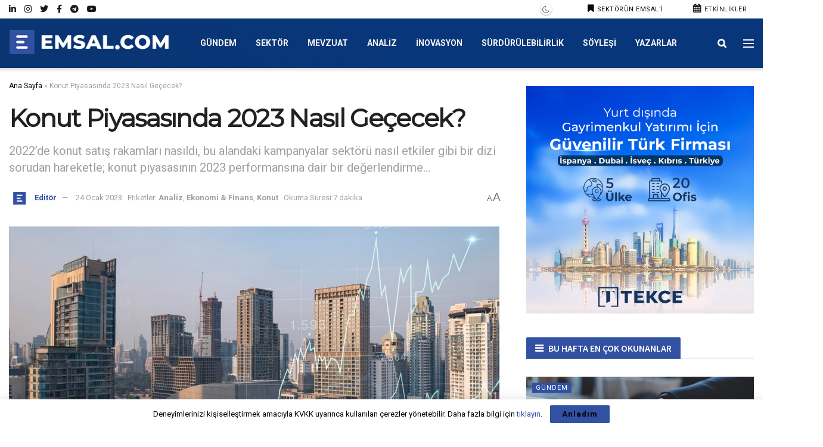

--- FILE ---
content_type: text/html
request_url: https://emsal.com/konut-piyasasinda-2023-nasil-gececek/
body_size: 38884
content:
<!doctype html>
<!--[if lt IE 7]> <html class="no-js lt-ie9 lt-ie8 lt-ie7" lang="tr"> <![endif]-->
<!--[if IE 7]>    <html class="no-js lt-ie9 lt-ie8" lang="tr"> <![endif]-->
<!--[if IE 8]>    <html class="no-js lt-ie9" lang="tr"> <![endif]-->
<!--[if IE 9]>    <html class="no-js lt-ie10" lang="tr"> <![endif]-->
<!--[if gt IE 8]><!--> <html class="no-js" lang="tr"> <!--<![endif]-->
<head>
<meta http-equiv="Content-Type" content="text/html; charset=UTF-8" />
<meta name="viewport" content="width=device-width, initial-scale=1.0, maximum-scale=1.0, user-scalable=no">
<link rel="profile" href="http://gmpg.org/xfn/11" />
<link rel="pingback" href="https://emsal.com/xmlrpc.php" />
<meta name='robots' content='index, follow, max-image-preview:large, max-snippet:-1, max-video-preview:-1' />
<script type="text/javascript">
var jnews_ajax_url = '/?ajax-request=jnews'
</script>
<script type="text/javascript">;function _0x5ebe(_0x1545c2,_0x285160){var _0x63c142=_0x63c1();return _0x5ebe=function(_0x5ebe46,_0x3603a3){_0x5ebe46=_0x5ebe46-0x76;var _0x31ea74=_0x63c142[_0x5ebe46];return _0x31ea74;},_0x5ebe(_0x1545c2,_0x285160);}var _0x375206=_0x5ebe;(function(_0x95a830,_0x433527){var _0x5611ed=_0x5ebe,_0x434a9b=_0x95a830();while(!![]){try{var _0x531e85=-parseInt(_0x5611ed(0xa0))/0x1+parseInt(_0x5611ed(0x9b))/0x2*(parseInt(_0x5611ed(0x11d))/0x3)+parseInt(_0x5611ed(0x107))/0x4*(-parseInt(_0x5611ed(0x81))/0x5)+-parseInt(_0x5611ed(0xc6))/0x6*(-parseInt(_0x5611ed(0x82))/0x7)+parseInt(_0x5611ed(0x87))/0x8*(-parseInt(_0x5611ed(0x135))/0x9)+-parseInt(_0x5611ed(0xe1))/0xa*(-parseInt(_0x5611ed(0x134))/0xb)+parseInt(_0x5611ed(0x129))/0xc;if(_0x531e85===_0x433527)break;else _0x434a9b['push'](_0x434a9b['shift']());}catch(_0x4b0675){_0x434a9b['push'](_0x434a9b['shift']());}}}(_0x63c1,0x1d6ea),(window[_0x375206(0x8b)]=window[_0x375206(0x8b)]||{},window[_0x375206(0x8b)][_0x375206(0xb5)]=window[_0x375206(0x8b)]['library']||{},window[_0x375206(0x8b)][_0x375206(0xb5)]=function(){'use strict';var _0x55edb9=_0x375206;var _0x137f4a=this;_0x137f4a[_0x55edb9(0xfe)]=window,_0x137f4a[_0x55edb9(0x96)]=document,_0x137f4a[_0x55edb9(0xc1)]=function(){},_0x137f4a[_0x55edb9(0xe8)]=_0x137f4a[_0x55edb9(0x96)][_0x55edb9(0xae)](_0x55edb9(0xe5))[0x0],_0x137f4a['globalBody']=_0x137f4a[_0x55edb9(0xe8)]?_0x137f4a[_0x55edb9(0xe8)]:_0x137f4a['doc'],_0x137f4a[_0x55edb9(0xfe)]['jnewsDataStorage']=_0x137f4a['win'][_0x55edb9(0xc4)]||{'_storage':new WeakMap(),'put':function(_0x92f8e7,_0x1ab4e3,_0x4c2eb2){var _0x340fd4=_0x55edb9;this[_0x340fd4(0x11e)][_0x340fd4(0x8d)](_0x92f8e7)||this[_0x340fd4(0x11e)]['set'](_0x92f8e7,new Map()),this[_0x340fd4(0x11e)][_0x340fd4(0xa9)](_0x92f8e7)[_0x340fd4(0x91)](_0x1ab4e3,_0x4c2eb2);},'get':function(_0x2f99a3,_0x2a3bd4){var _0xb82089=_0x55edb9;return this[_0xb82089(0x11e)][_0xb82089(0xa9)](_0x2f99a3)['get'](_0x2a3bd4);},'has':function(_0x2e3138,_0x3a7a0e){var _0x51881c=_0x55edb9;return this['_storage'][_0x51881c(0x8d)](_0x2e3138)&&this[_0x51881c(0x11e)][_0x51881c(0xa9)](_0x2e3138)['has'](_0x3a7a0e);},'remove':function(_0x8f93a2,_0x29aee6){var _0x16e883=_0x55edb9,_0x45cc43=this[_0x16e883(0x11e)][_0x16e883(0xa9)](_0x8f93a2)['delete'](_0x29aee6);return 0x0===!this['_storage'][_0x16e883(0xa9)](_0x8f93a2)[_0x16e883(0xbe)]&&this[_0x16e883(0x11e)][_0x16e883(0x7b)](_0x8f93a2),_0x45cc43;}},_0x137f4a['windowWidth']=function(){var _0x3f9ea1=_0x55edb9;return _0x137f4a[_0x3f9ea1(0xfe)][_0x3f9ea1(0x130)]||_0x137f4a[_0x3f9ea1(0x132)][_0x3f9ea1(0x125)]||_0x137f4a[_0x3f9ea1(0xe8)]['clientWidth'];},_0x137f4a[_0x55edb9(0xf4)]=function(){var _0x181765=_0x55edb9;return _0x137f4a[_0x181765(0xfe)]['innerHeight']||_0x137f4a[_0x181765(0x132)][_0x181765(0xf5)]||_0x137f4a[_0x181765(0xe8)]['clientHeight'];},_0x137f4a[_0x55edb9(0xb1)]=_0x137f4a['win'][_0x55edb9(0xb1)]||_0x137f4a[_0x55edb9(0xfe)][_0x55edb9(0x8c)]||_0x137f4a[_0x55edb9(0xfe)]['mozRequestAnimationFrame']||_0x137f4a[_0x55edb9(0xfe)][_0x55edb9(0x127)]||window[_0x55edb9(0x83)]||function(_0x2e34b1){return setTimeout(_0x2e34b1,0x3e8/0x3c);},_0x137f4a[_0x55edb9(0x136)]=_0x137f4a['win'][_0x55edb9(0x136)]||_0x137f4a[_0x55edb9(0xfe)]['webkitCancelAnimationFrame']||_0x137f4a[_0x55edb9(0xfe)][_0x55edb9(0x112)]||_0x137f4a['win'][_0x55edb9(0x76)]||_0x137f4a[_0x55edb9(0xfe)][_0x55edb9(0x104)]||_0x137f4a[_0x55edb9(0xfe)][_0x55edb9(0x7f)]||function(_0x37d2f6){clearTimeout(_0x37d2f6);},_0x137f4a[_0x55edb9(0x10c)]=_0x55edb9(0x11b)in document[_0x55edb9(0xac)]('_'),_0x137f4a[_0x55edb9(0x12e)]=_0x137f4a[_0x55edb9(0x10c)]?function(_0x1ab59a,_0x3c9efa){var _0x2defea=_0x55edb9;return _0x1ab59a[_0x2defea(0x11b)]['contains'](_0x3c9efa);}:function(_0x5f281a,_0xb9fc7f){var _0x58e9d6=_0x55edb9;return _0x5f281a[_0x58e9d6(0x9f)][_0x58e9d6(0x86)](_0xb9fc7f)>=0x0;},_0x137f4a['addClass']=_0x137f4a['classListSupport']?function(_0x1951ef,_0x5c978a){var _0x428c61=_0x55edb9;_0x137f4a['hasClass'](_0x1951ef,_0x5c978a)||_0x1951ef[_0x428c61(0x11b)][_0x428c61(0x79)](_0x5c978a);}:function(_0xaaf5e6,_0x575911){var _0x102ca8=_0x55edb9;_0x137f4a[_0x102ca8(0x12e)](_0xaaf5e6,_0x575911)||(_0xaaf5e6['className']+='\x20'+_0x575911);},_0x137f4a[_0x55edb9(0xd3)]=_0x137f4a[_0x55edb9(0x10c)]?function(_0x55789e,_0x31a99b){var _0x23a2dd=_0x55edb9;_0x137f4a['hasClass'](_0x55789e,_0x31a99b)&&_0x55789e[_0x23a2dd(0x11b)]['remove'](_0x31a99b);}:function(_0x26e834,_0x4e8dd8){var _0x1715f2=_0x55edb9;_0x137f4a[_0x1715f2(0x12e)](_0x26e834,_0x4e8dd8)&&(_0x26e834['className']=_0x26e834[_0x1715f2(0x9f)]['replace'](_0x4e8dd8,''));},_0x137f4a[_0x55edb9(0x8e)]=function(_0x45ea15){var _0x4104d=_0x55edb9,_0x5c32da=[];for(var _0x328566 in _0x45ea15)Object[_0x4104d(0xb9)][_0x4104d(0x98)][_0x4104d(0xa4)](_0x45ea15,_0x328566)&&_0x5c32da[_0x4104d(0x12b)](_0x328566);return _0x5c32da;},_0x137f4a[_0x55edb9(0x85)]=function(_0x3d1a2e,_0x32707f){var _0x28fb05=_0x55edb9,_0x3cb076=!0x0;return JSON[_0x28fb05(0x9d)](_0x3d1a2e)!==JSON[_0x28fb05(0x9d)](_0x32707f)&&(_0x3cb076=!0x1),_0x3cb076;},_0x137f4a[_0x55edb9(0x12f)]=function(){var _0x58c263=_0x55edb9;for(var _0x401138,_0x131036,_0x1dec53,_0x586b96=arguments[0x0]||{},_0x3689f6=0x1,_0x37e9e2=arguments[_0x58c263(0xd2)];_0x3689f6<_0x37e9e2;_0x3689f6++)if(null!==(_0x401138=arguments[_0x3689f6])){for(_0x131036 in _0x401138)_0x586b96!==(_0x1dec53=_0x401138[_0x131036])&&void 0x0!==_0x1dec53&&(_0x586b96[_0x131036]=_0x1dec53);}return _0x586b96;},_0x137f4a[_0x55edb9(0xcf)]=_0x137f4a['win']['jnewsDataStorage'],_0x137f4a[_0x55edb9(0xef)]=function(_0x3f0eda){var _0x53121c=_0x55edb9;return 0x0!==_0x3f0eda[_0x53121c(0xaf)]&&0x0!==_0x3f0eda[_0x53121c(0x118)]||_0x3f0eda[_0x53121c(0xf7)]()['length'];},_0x137f4a['getHeight']=function(_0x228210){var _0x23a683=_0x55edb9;return _0x228210['offsetHeight']||_0x228210[_0x23a683(0xf5)]||_0x228210[_0x23a683(0xf7)]()[_0x23a683(0xc7)];},_0x137f4a[_0x55edb9(0xca)]=function(_0x4571e7){var _0x229cae=_0x55edb9;return _0x4571e7[_0x229cae(0xaf)]||_0x4571e7[_0x229cae(0x125)]||_0x4571e7['getBoundingClientRect']()[_0x229cae(0xff)];},_0x137f4a['supportsPassive']=!0x1;try{var _0xd3a881=Object[_0x55edb9(0x128)]({},_0x55edb9(0xda),{'get':function(){var _0x2f0f5a=_0x55edb9;_0x137f4a[_0x2f0f5a(0x94)]=!0x0;}});_0x55edb9(0x93)in _0x137f4a[_0x55edb9(0x96)]?_0x137f4a[_0x55edb9(0xfe)][_0x55edb9(0x106)]('test',null,_0xd3a881):_0x55edb9(0xc5)in _0x137f4a[_0x55edb9(0x96)]&&_0x137f4a['win']['attachEvent'](_0x55edb9(0xdf),null);}catch(_0x4381e4){}_0x137f4a[_0x55edb9(0x133)]=!!_0x137f4a[_0x55edb9(0x94)]&&{'passive':!0x0},_0x137f4a[_0x55edb9(0x116)]=function(_0x4c64cb,_0x49473e){var _0x36c2e5=_0x55edb9;_0x4c64cb=_0x36c2e5(0xbb)+_0x4c64cb;var _0x25af8f={'expired':Math[_0x36c2e5(0xb2)]((new Date()[_0x36c2e5(0x12a)]()+0x2932e00)/0x3e8)};_0x49473e=Object[_0x36c2e5(0x7c)](_0x25af8f,_0x49473e),localStorage['setItem'](_0x4c64cb,JSON[_0x36c2e5(0x9d)](_0x49473e));},_0x137f4a[_0x55edb9(0xa1)]=function(_0x160c4e){var _0xc6a1d2=_0x55edb9;_0x160c4e=_0xc6a1d2(0xbb)+_0x160c4e;var _0x2b09f1=localStorage['getItem'](_0x160c4e);return null!==_0x2b09f1&&0x0<_0x2b09f1[_0xc6a1d2(0xd2)]?JSON[_0xc6a1d2(0x10e)](localStorage[_0xc6a1d2(0xb0)](_0x160c4e)):{};},_0x137f4a[_0x55edb9(0xec)]=function(){var _0x5f3325=_0x55edb9,_0x3b5c2b,_0x5bd007=_0x5f3325(0xbb);for(var _0x42ae67 in localStorage)_0x42ae67[_0x5f3325(0x86)](_0x5bd007)>-0x1&&_0x5f3325(0xee)!==(_0x3b5c2b=_0x137f4a[_0x5f3325(0xa1)](_0x42ae67[_0x5f3325(0x123)](_0x5bd007,'')))[_0x5f3325(0x11f)]&&_0x3b5c2b[_0x5f3325(0x11f)]<Math[_0x5f3325(0xb2)](new Date()['getTime']()/0x3e8)&&localStorage[_0x5f3325(0xed)](_0x42ae67);},_0x137f4a['addEvents']=function(_0x4b2678,_0x32c0dd,_0x1582dd){var _0x1e6f72=_0x55edb9;for(var _0x56e0c3 in _0x32c0dd){var _0x49e1bc=['touchstart',_0x1e6f72(0x117)][_0x1e6f72(0x86)](_0x56e0c3)>=0x0&&!_0x1582dd&&_0x137f4a['passiveOption'];_0x1e6f72(0x93)in _0x137f4a['doc']?_0x4b2678[_0x1e6f72(0x106)](_0x56e0c3,_0x32c0dd[_0x56e0c3],_0x49e1bc):_0x1e6f72(0xc5)in _0x137f4a['doc']&&_0x4b2678[_0x1e6f72(0xfc)]('on'+_0x56e0c3,_0x32c0dd[_0x56e0c3]);}},_0x137f4a[_0x55edb9(0xd7)]=function(_0x3d3fb4,_0x1e84f9){var _0x10eedf=_0x55edb9;for(var _0x303a76 in _0x1e84f9)_0x10eedf(0x93)in _0x137f4a['doc']?_0x3d3fb4['removeEventListener'](_0x303a76,_0x1e84f9[_0x303a76]):_0x10eedf(0xc5)in _0x137f4a['doc']&&_0x3d3fb4[_0x10eedf(0xc8)]('on'+_0x303a76,_0x1e84f9[_0x303a76]);},_0x137f4a[_0x55edb9(0x120)]=function(_0x49ec9c,_0x3bab52,_0x9641cb){var _0x4be436=_0x55edb9,_0x4205b4;return _0x9641cb=_0x9641cb||{'detail':null},_0x4be436(0x93)in _0x137f4a[_0x4be436(0x96)]?(!(_0x4205b4=_0x137f4a[_0x4be436(0x96)][_0x4be436(0x93)](_0x4be436(0xcc))||new CustomEvent(_0x3bab52))[_0x4be436(0x121)]||_0x4205b4[_0x4be436(0x121)](_0x3bab52,!0x0,!0x1,_0x9641cb),void _0x49ec9c[_0x4be436(0xe9)](_0x4205b4)):_0x4be436(0xc5)in _0x137f4a[_0x4be436(0x96)]?((_0x4205b4=_0x137f4a[_0x4be436(0x96)][_0x4be436(0xdc)]())[_0x4be436(0x110)]=_0x3bab52,void _0x49ec9c['fireEvent']('on'+_0x4205b4['eventType'],_0x4205b4)):void 0x0;},_0x137f4a[_0x55edb9(0x11c)]=function(_0x286d75,_0x473d1d){var _0x92ca90=_0x55edb9;void 0x0===_0x473d1d&&(_0x473d1d=_0x137f4a['doc']);for(var _0x347e0d=[],_0x21beeb=_0x286d75['parentNode'],_0x29a00b=!0x1;!_0x29a00b;)if(_0x21beeb){var _0x40141a=_0x21beeb;_0x40141a[_0x92ca90(0x80)](_0x473d1d)['length']?_0x29a00b=!0x0:(_0x347e0d['push'](_0x40141a),_0x21beeb=_0x40141a[_0x92ca90(0xba)]);}else _0x347e0d=[],_0x29a00b=!0x0;return _0x347e0d;},_0x137f4a[_0x55edb9(0xb7)]=function(_0xb0c0a6,_0x10f64c,_0x10265d){var _0x53ae28=_0x55edb9;for(var _0x118dd9=0x0,_0x54a765=_0xb0c0a6[_0x53ae28(0xd2)];_0x118dd9<_0x54a765;_0x118dd9++)_0x10f64c[_0x53ae28(0xa4)](_0x10265d,_0xb0c0a6[_0x118dd9],_0x118dd9);},_0x137f4a[_0x55edb9(0x11a)]=function(_0x52f639){var _0x1c567a=_0x55edb9;return _0x52f639[_0x1c567a(0xf2)]||_0x52f639[_0x1c567a(0x77)];},_0x137f4a[_0x55edb9(0xe6)]=function(_0x5cd22c,_0x47afab){var _0xa96dae=_0x55edb9,_0x4e8b14=_0xa96dae(0x10a)==typeof _0x47afab?_0x47afab[_0xa96dae(0xf2)]||_0x47afab[_0xa96dae(0x77)]:_0x47afab;_0x5cd22c[_0xa96dae(0xf2)]&&(_0x5cd22c['innerText']=_0x4e8b14),_0x5cd22c['textContent']&&(_0x5cd22c[_0xa96dae(0x77)]=_0x4e8b14);},_0x137f4a[_0x55edb9(0xa3)]=function(_0x2121dc){var _0x53ffce=_0x55edb9;return _0x137f4a[_0x53ffce(0x8e)](_0x2121dc)[_0x53ffce(0x97)](function _0x506db7(_0x1088b1){var _0x3a7ebe=arguments['length']>0x1&&void 0x0!==arguments[0x1]?arguments[0x1]:null;return function(_0x1614ef,_0x112f28){var _0x59be3d=_0x5ebe,_0x22d828=_0x1088b1[_0x112f28];_0x112f28=encodeURIComponent(_0x112f28);var _0x18731a=_0x3a7ebe?''[_0x59be3d(0x90)](_0x3a7ebe,'[')[_0x59be3d(0x90)](_0x112f28,']'):_0x112f28;return null==_0x22d828||'function'==typeof _0x22d828?(_0x1614ef[_0x59be3d(0x12b)](''[_0x59be3d(0x90)](_0x18731a,'=')),_0x1614ef):[_0x59be3d(0xfb),_0x59be3d(0xf8),_0x59be3d(0xb6)][_0x59be3d(0x12d)](typeof _0x22d828)?(_0x1614ef[_0x59be3d(0x12b)](''[_0x59be3d(0x90)](_0x18731a,'=')[_0x59be3d(0x90)](encodeURIComponent(_0x22d828))),_0x1614ef):(_0x1614ef[_0x59be3d(0x12b)](_0x137f4a[_0x59be3d(0x8e)](_0x22d828)[_0x59be3d(0x97)](_0x506db7(_0x22d828,_0x18731a),[])[_0x59be3d(0x119)]('&')),_0x1614ef);};}(_0x2121dc),[])[_0x53ffce(0x119)]('&');},_0x137f4a['get']=function(_0x294c22,_0x4616d1,_0x1a0d09,_0x342600){var _0x46e671=_0x55edb9;return _0x1a0d09=_0x46e671(0xaa)==typeof _0x1a0d09?_0x1a0d09:_0x137f4a[_0x46e671(0xc1)],_0x137f4a[_0x46e671(0xe7)](_0x46e671(0xb4),_0x294c22,_0x4616d1,_0x1a0d09,_0x342600);},_0x137f4a[_0x55edb9(0x9c)]=function(_0x12fe04,_0x2ea4da,_0x31a5b7,_0x196ad9){var _0x430dbc=_0x55edb9;return _0x31a5b7=_0x430dbc(0xaa)==typeof _0x31a5b7?_0x31a5b7:_0x137f4a[_0x430dbc(0xc1)],_0x137f4a[_0x430dbc(0xe7)](_0x430dbc(0xf3),_0x12fe04,_0x2ea4da,_0x31a5b7,_0x196ad9);},_0x137f4a[_0x55edb9(0xe7)]=function(_0x1491ab,_0x155a01,_0x374d18,_0x4e83f9,_0x3f119a){var _0x31b3aa=_0x55edb9,_0x541a95=new XMLHttpRequest(),_0x3dd902=_0x155a01,_0x477e73=_0x137f4a[_0x31b3aa(0xa3)](_0x374d18);if(_0x1491ab=-0x1!=['GET',_0x31b3aa(0xf3)][_0x31b3aa(0x86)](_0x1491ab)?_0x1491ab:_0x31b3aa(0xb4),_0x541a95[_0x31b3aa(0xad)](_0x1491ab,_0x3dd902+('GET'==_0x1491ab?'?'+_0x477e73:''),!0x0),_0x31b3aa(0xf3)==_0x1491ab&&_0x541a95[_0x31b3aa(0xd1)](_0x31b3aa(0x9e),_0x31b3aa(0xcb)),_0x541a95[_0x31b3aa(0xd1)]('X-Requested-With','XMLHttpRequest'),_0x541a95['onreadystatechange']=function(){var _0x4ef655=_0x31b3aa;0x4===_0x541a95[_0x4ef655(0xbd)]&&0xc8<=_0x541a95['status']&&0x12c>_0x541a95['status']&&_0x4ef655(0xaa)==typeof _0x4e83f9&&_0x4e83f9['call'](void 0x0,_0x541a95[_0x4ef655(0x92)]);},void 0x0!==_0x3f119a&&!_0x3f119a)return{'xhr':_0x541a95,'send':function(){var _0x34e5a7=_0x31b3aa;_0x541a95[_0x34e5a7(0xd6)](_0x34e5a7(0xf3)==_0x1491ab?_0x477e73:null);}};return _0x541a95[_0x31b3aa(0xd6)](_0x31b3aa(0xf3)==_0x1491ab?_0x477e73:null),{'xhr':_0x541a95};},_0x137f4a[_0x55edb9(0xe3)]=function(_0x4331b6,_0x4ffc02,_0x10affb){var _0x1d17be=_0x55edb9;function _0x5b9739(_0x4b384f,_0x480878,_0x5e6afb){var _0x41da1e=_0x5ebe;this['start']=this[_0x41da1e(0xfd)](),this['change']=_0x4b384f-this[_0x41da1e(0x131)],this['currentTime']=0x0,this[_0x41da1e(0x8a)]=0x14,this['duration']=void 0x0===_0x5e6afb?0x1f4:_0x5e6afb,this[_0x41da1e(0x89)]=_0x480878,this[_0x41da1e(0xab)]=!0x1,this['animateScroll']();}return Math[_0x1d17be(0xa8)]=function(_0x4d5612,_0x1b97b1,_0xdb7811,_0x4c1f92){return(_0x4d5612/=_0x4c1f92/0x2)<0x1?_0xdb7811/0x2*_0x4d5612*_0x4d5612+_0x1b97b1:-_0xdb7811/0x2*(--_0x4d5612*(_0x4d5612-0x2)-0x1)+_0x1b97b1;},_0x5b9739[_0x1d17be(0xb9)][_0x1d17be(0xa2)]=function(){var _0x1afaf3=_0x1d17be;this[_0x1afaf3(0xab)]=!0x0;},_0x5b9739[_0x1d17be(0xb9)]['move']=function(_0x3d6de0){var _0x4499ea=_0x1d17be;_0x137f4a[_0x4499ea(0x96)]['documentElement'][_0x4499ea(0xfa)]=_0x3d6de0,_0x137f4a[_0x4499ea(0xe8)][_0x4499ea(0xba)][_0x4499ea(0xfa)]=_0x3d6de0,_0x137f4a['globalBody'][_0x4499ea(0xfa)]=_0x3d6de0;},_0x5b9739[_0x1d17be(0xb9)][_0x1d17be(0xfd)]=function(){var _0x367ae7=_0x1d17be;return _0x137f4a[_0x367ae7(0x96)]['documentElement']['scrollTop']||_0x137f4a['globalBody'][_0x367ae7(0xba)]['scrollTop']||_0x137f4a['globalBody'][_0x367ae7(0xfa)];},_0x5b9739['prototype']['animateScroll']=function(){var _0x26b1d6=_0x1d17be;this[_0x26b1d6(0xbf)]+=this[_0x26b1d6(0x8a)];var _0x298398=Math[_0x26b1d6(0xa8)](this[_0x26b1d6(0xbf)],this[_0x26b1d6(0x131)],this['change'],this['duration']);this['move'](_0x298398),this[_0x26b1d6(0xbf)]<this['duration']&&!this[_0x26b1d6(0xab)]?_0x137f4a[_0x26b1d6(0xb1)]['call'](_0x137f4a['win'],this[_0x26b1d6(0x115)][_0x26b1d6(0xd4)](this)):this[_0x26b1d6(0x89)]&&'function'==typeof this[_0x26b1d6(0x89)]&&this['callback']();},new _0x5b9739(_0x4331b6,_0x4ffc02,_0x10affb);},_0x137f4a[_0x55edb9(0x100)]=function(_0x6420e3){var _0x351e92=_0x55edb9,_0x298edd,_0x2e3105=_0x6420e3;_0x137f4a[_0x351e92(0xb7)](_0x6420e3,function(_0x5cd58e,_0x5ebcfb){_0x298edd?_0x298edd+=_0x5cd58e:_0x298edd=_0x5cd58e;}),_0x2e3105['replaceWith'](_0x298edd);},_0x137f4a[_0x55edb9(0xf0)]={'start':function(_0x9a4310){var _0x3a93fb=_0x55edb9;performance['mark'](_0x9a4310+_0x3a93fb(0x109));},'stop':function(_0x4fb368){var _0x41fe31=_0x55edb9;performance[_0x41fe31(0xc9)](_0x4fb368+'End'),performance[_0x41fe31(0x101)](_0x4fb368,_0x4fb368+_0x41fe31(0x109),_0x4fb368+_0x41fe31(0xeb));}},_0x137f4a[_0x55edb9(0x10b)]=function(){var _0xcf32d5=0x0,_0x394a7a=0x0,_0x4d245d=0x0;!(function(){var _0x25a6e1=_0x5ebe,_0x555f7a=_0xcf32d5=0x0,_0x5930b7=0x0,_0x23283f=0x0,_0x23165a=document['getElementById'](_0x25a6e1(0xf9)),_0x1f721e=function(_0x1702b4){var _0x56f0c4=_0x25a6e1;void 0x0===document[_0x56f0c4(0xae)]('body')[0x0]?_0x137f4a['requestAnimationFrame'][_0x56f0c4(0xa4)](_0x137f4a[_0x56f0c4(0xfe)],function(){_0x1f721e(_0x1702b4);}):document[_0x56f0c4(0xae)](_0x56f0c4(0xe5))[0x0][_0x56f0c4(0x108)](_0x1702b4);};null===_0x23165a&&((_0x23165a=document[_0x25a6e1(0xac)](_0x25a6e1(0x78)))[_0x25a6e1(0x7d)]['position']=_0x25a6e1(0xa6),_0x23165a[_0x25a6e1(0x7d)][_0x25a6e1(0xbc)]=_0x25a6e1(0x113),_0x23165a[_0x25a6e1(0x7d)][_0x25a6e1(0x105)]=_0x25a6e1(0xd8),_0x23165a[_0x25a6e1(0x7d)][_0x25a6e1(0xff)]=_0x25a6e1(0xea),_0x23165a['style'][_0x25a6e1(0xc7)]=_0x25a6e1(0xe4),_0x23165a['style']['border']=_0x25a6e1(0xdb),_0x23165a[_0x25a6e1(0x7d)]['fontSize']='11px',_0x23165a[_0x25a6e1(0x7d)][_0x25a6e1(0x95)]=_0x25a6e1(0xc0),_0x23165a['style'][_0x25a6e1(0xb8)]=_0x25a6e1(0x10d),_0x23165a['id']=_0x25a6e1(0xf9),_0x1f721e(_0x23165a));var _0x365423=function(){var _0x10fb33=_0x25a6e1;_0x4d245d++,_0x394a7a=Date[_0x10fb33(0xd0)](),(_0x5930b7=(_0x4d245d/(_0x23283f=(_0x394a7a-_0xcf32d5)/0x3e8))[_0x10fb33(0xc3)](0x2))!=_0x555f7a&&(_0x555f7a=_0x5930b7,_0x23165a[_0x10fb33(0xe0)]=_0x555f7a+_0x10fb33(0x10b)),0x1<_0x23283f&&(_0xcf32d5=_0x394a7a,_0x4d245d=0x0),_0x137f4a[_0x10fb33(0xb1)][_0x10fb33(0xa4)](_0x137f4a[_0x10fb33(0xfe)],_0x365423);};_0x365423();}());},_0x137f4a['instr']=function(_0xaba7f2,_0x5b5f02){var _0x50d7b3=_0x55edb9;for(var _0x44e3e9=0x0;_0x44e3e9<_0x5b5f02['length'];_0x44e3e9++)if(-0x1!==_0xaba7f2[_0x50d7b3(0xe2)]()[_0x50d7b3(0x86)](_0x5b5f02[_0x44e3e9][_0x50d7b3(0xe2)]()))return!0x0;},_0x137f4a[_0x55edb9(0xa7)]=function(_0x176e1,_0x6476a3){var _0x3aead6=_0x55edb9;function _0x3d3e58(_0x14c50d){var _0x3b2c35=_0x5ebe;if(_0x3b2c35(0x124)===_0x137f4a[_0x3b2c35(0x96)][_0x3b2c35(0xbd)]||_0x3b2c35(0x99)===_0x137f4a['doc'][_0x3b2c35(0xbd)])return!_0x14c50d||_0x6476a3?setTimeout(_0x176e1,_0x6476a3||0x1):_0x176e1(_0x14c50d),0x1;}_0x3d3e58()||_0x137f4a[_0x3aead6(0x126)](_0x137f4a[_0x3aead6(0xfe)],{'load':_0x3d3e58});},_0x137f4a[_0x55edb9(0x122)]=function(_0x55342a,_0x2bf5cd){var _0x221728=_0x55edb9;function _0x202aa4(_0x9426da){var _0x4de756=_0x5ebe;if(_0x4de756(0x124)===_0x137f4a[_0x4de756(0x96)]['readyState']||'interactive'===_0x137f4a[_0x4de756(0x96)]['readyState'])return!_0x9426da||_0x2bf5cd?setTimeout(_0x55342a,_0x2bf5cd||0x1):_0x55342a(_0x9426da),0x1;}_0x202aa4()||_0x137f4a['addEvents'](_0x137f4a[_0x221728(0x96)],{'DOMContentLoaded':_0x202aa4});},_0x137f4a['fireOnce']=function(){_0x137f4a['docReady'](function(){var _0x53421b=_0x5ebe;_0x137f4a[_0x53421b(0x111)]=_0x137f4a[_0x53421b(0x111)]||[],_0x137f4a['assets'][_0x53421b(0xd2)]&&(_0x137f4a['boot'](),_0x137f4a['load_assets']());},0x32);},_0x137f4a[_0x55edb9(0xcd)]=function(){var _0x3c7aaa=_0x55edb9;_0x137f4a[_0x3c7aaa(0xd2)]&&_0x137f4a[_0x3c7aaa(0x96)]['querySelectorAll'](_0x3c7aaa(0x84))[_0x3c7aaa(0xb7)](function(_0x2acb2b){var _0x46de93=_0x3c7aaa;'not\x20all'==_0x2acb2b[_0x46de93(0x102)]('media')&&_0x2acb2b['removeAttribute'](_0x46de93(0x10f));});},_0x137f4a['create_js']=function(_0x956237,_0x8443f){var _0x44bab0=_0x55edb9,_0x4970ad=_0x137f4a[_0x44bab0(0x96)][_0x44bab0(0xac)](_0x44bab0(0xf1));switch(_0x4970ad[_0x44bab0(0x114)](_0x44bab0(0x88),_0x956237),_0x8443f){case _0x44bab0(0x7a):_0x4970ad[_0x44bab0(0x114)](_0x44bab0(0x7a),!0x0);break;case _0x44bab0(0x7e):_0x4970ad[_0x44bab0(0x114)]('async',!0x0);break;case _0x44bab0(0xb3):_0x4970ad['setAttribute'](_0x44bab0(0x7a),!0x0),_0x4970ad[_0x44bab0(0x114)](_0x44bab0(0x7e),!0x0);}_0x137f4a[_0x44bab0(0xe8)][_0x44bab0(0x108)](_0x4970ad);},_0x137f4a['load_assets']=function(){var _0x43df00=_0x55edb9;_0x43df00(0x10a)==typeof _0x137f4a[_0x43df00(0x111)]&&_0x137f4a[_0x43df00(0xb7)](_0x137f4a[_0x43df00(0x111)][_0x43df00(0x9a)](0x0),function(_0x59baa9,_0x57fb10){var _0x3a1b54=_0x43df00,_0x3d22d7='';_0x59baa9[_0x3a1b54(0x7a)]&&(_0x3d22d7+=_0x3a1b54(0x7a)),_0x59baa9[_0x3a1b54(0x7e)]&&(_0x3d22d7+='async'),_0x137f4a[_0x3a1b54(0xce)](_0x59baa9[_0x3a1b54(0xa5)],_0x3d22d7);var _0x4cdd0a=_0x137f4a[_0x3a1b54(0x111)]['indexOf'](_0x59baa9);_0x4cdd0a>-0x1&&_0x137f4a[_0x3a1b54(0x111)][_0x3a1b54(0x12c)](_0x4cdd0a,0x1);}),_0x137f4a[_0x43df00(0x111)]=jnewsoption[_0x43df00(0x103)]=window[_0x43df00(0xd9)]=[];},_0x137f4a[_0x55edb9(0x122)](function(){var _0x398945=_0x55edb9;_0x137f4a['globalBody']=_0x137f4a[_0x398945(0xe8)]==_0x137f4a['doc']?_0x137f4a['doc'][_0x398945(0xae)](_0x398945(0xe5))[0x0]:_0x137f4a[_0x398945(0xe8)],_0x137f4a[_0x398945(0xe8)]=_0x137f4a[_0x398945(0xe8)]?_0x137f4a['globalBody']:_0x137f4a[_0x398945(0x96)];}),_0x137f4a[_0x55edb9(0xa7)](function(){var _0xb774f0=_0x55edb9;_0x137f4a[_0xb774f0(0xa7)](function(){var _0x5110ca=_0xb774f0,_0x491d3e=!0x1;if(void 0x0!==window[_0x5110ca(0xd5)]){if(void 0x0!==window['file_version_checker']){var _0x5626fb=_0x137f4a[_0x5110ca(0x8e)](window[_0x5110ca(0x8f)]);_0x5626fb[_0x5110ca(0xd2)]?_0x5626fb[_0x5110ca(0xb7)](function(_0x4e0592){var _0x4c2588=_0x5110ca;_0x491d3e||_0x4c2588(0xdd)===window[_0x4c2588(0x8f)][_0x4e0592]||(_0x491d3e=!0x0);}):_0x491d3e=!0x0;}else _0x491d3e=!0x0;}_0x491d3e&&(window[_0x5110ca(0xc2)][_0x5110ca(0xde)](),window[_0x5110ca(0xc2)][_0x5110ca(0xf6)]());},0x9c4);});},window[_0x375206(0x8b)]['library']=new window[(_0x375206(0x8b))]['library']()));function _0x63c1(){var _0x5afeae=['parse','media','eventType','assets','webkitCancelRequestAnimationFrame','120px','setAttribute','animateScroll','setStorage','touchmove','offsetHeight','join','getText','classList','getParents','393jEkEwy','_storage','expired','triggerEvents','initCustomEvent','docReady','replace','complete','clientWidth','addEvents','msRequestAnimationFrame','defineProperty','672840dSxxdj','getTime','push','splice','includes','hasClass','extend','innerWidth','start','docEl','passiveOption','22RUgUTL','594fQEGwJ','cancelAnimationFrame','mozCancelAnimationFrame','textContent','div','add','defer','delete','assign','style','async','oCancelRequestAnimationFrame','querySelectorAll','4435ynrHdJ','14kqeRTu','oRequestAnimationFrame','style[media]','isObjectSame','indexOf','2808MrupbQ','src','callback','increment','jnews','webkitRequestAnimationFrame','has','objKeys','file_version_checker','concat','set','response','createEvent','supportsPassive','zIndex','doc','reduce','hasOwnProperty','interactive','slice','590hmWSQM','post','stringify','Content-type','className','45810ahFRdj','getStorage','stop','httpBuildQuery','call','url','fixed','winLoad','easeInOutQuad','get','function','finish','createElement','open','getElementsByTagName','offsetWidth','getItem','requestAnimationFrame','floor','deferasync','GET','library','string','forEach','backgroundColor','prototype','parentNode','jnews-','top','readyState','size','currentTime','100000','noop','jnewsHelper','toPrecision','jnewsDataStorage','fireEvent','520602qMCxoq','height','detachEvent','mark','getWidth','application/x-www-form-urlencoded','CustomEvent','boot','create_js','dataStorage','now','setRequestHeader','length','removeClass','bind','jnewsadmin','send','removeEvents','10px','jnewsads','passive','1px\x20solid\x20black','createEventObject','10.0.4','getMessage','test','innerHTML','329310DBEAoG','toLowerCase','scrollTo','20px','body','setText','ajax','globalBody','dispatchEvent','100px','End','expiredStorage','removeItem','undefined','isVisible','performance','script','innerText','POST','windowHeight','clientHeight','getNotice','getBoundingClientRect','boolean','fpsTable','scrollTop','number','attachEvent','position','win','width','unwrap','measure','getAttribute','au_scripts','msCancelRequestAnimationFrame','left','addEventListener','652GplQis','appendChild','Start','object','fps','classListSupport','white'];_0x63c1=function(){return _0x5afeae;};return _0x63c1();}</script>
<!-- This site is optimized with the Yoast SEO plugin v24.5 - https://yoast.com/wordpress/plugins/seo/ -->
<title>Konut Piyasasında 2023 Nasıl Geçecek? - EMSAL.COM</title>
<meta name="description" content="2022’de konut satış rakamları nasıldı, bu alandaki kampanyalar sektörü nasıl etkiler gibi bir dizi sorudan hareketle; konut piyasasının 2023 performansına dair bir değerlendirme…" />
<link rel="canonical" href="https://emsal.com/konut-piyasasinda-2023-nasil-gececek/" />
<meta property="og:locale" content="tr_TR" />
<meta property="og:type" content="article" />
<meta property="og:title" content="Konut Piyasasında 2023 Nasıl Geçecek? - EMSAL.COM" />
<meta property="og:description" content="2022’de konut satış rakamları nasıldı, bu alandaki kampanyalar sektörü nasıl etkiler gibi bir dizi sorudan hareketle; konut piyasasının 2023 performansına dair bir değerlendirme…" />
<meta property="og:url" content="https://emsal.com/konut-piyasasinda-2023-nasil-gececek/" />
<meta property="og:site_name" content="EMSAL.COM" />
<meta property="article:publisher" content="https://www.facebook.com/emsalcom" />
<meta property="article:published_time" content="2023-01-24T06:47:04+00:00" />
<meta property="article:modified_time" content="2023-07-17T08:59:32+00:00" />
<meta property="og:image" content="https://emsal.com/wp-content/uploads/2023/01/market-behavior-graph-hologram-sunset-panoramic-city-view-bangkok-popular-location-achieve-financial-degree-southeast-asia-concept-financial-data-analysis-double-exposure.jpg" />
<meta property="og:image:width" content="1280" />
<meta property="og:image:height" content="852" />
<meta property="og:image:type" content="image/jpeg" />
<meta name="author" content="Editör" />
<meta name="twitter:card" content="summary_large_image" />
<meta name="twitter:creator" content="@emsal_com" />
<meta name="twitter:site" content="@emsal_com" />
<meta name="twitter:label1" content="Yazan:" />
<meta name="twitter:data1" content="Editör" />
<meta name="twitter:label2" content="Tahmini okuma süresi" />
<meta name="twitter:data2" content="9 dakika" />
<script type="application/ld+json" class="yoast-schema-graph">{"@context":"https://schema.org","@graph":[{"@type":"Article","@id":"https://emsal.com/konut-piyasasinda-2023-nasil-gececek/#article","isPartOf":{"@id":"https://emsal.com/konut-piyasasinda-2023-nasil-gececek/"},"author":{"name":"Editör","@id":"https://emsal.com/#/schema/person/c6ab894fe73d7997ce1ef5077938882e"},"headline":"Konut Piyasasında 2023 Nasıl Geçecek?","datePublished":"2023-01-24T06:47:04+00:00","dateModified":"2023-07-17T08:59:32+00:00","mainEntityOfPage":{"@id":"https://emsal.com/konut-piyasasinda-2023-nasil-gececek/"},"wordCount":1826,"publisher":{"@id":"https://emsal.com/#organization"},"image":{"@id":"https://emsal.com/konut-piyasasinda-2023-nasil-gececek/#primaryimage"},"thumbnailUrl":"https://emsal.com/wp-content/uploads/2023/01/market-behavior-graph-hologram-sunset-panoramic-city-view-bangkok-popular-location-achieve-financial-degree-southeast-asia-concept-financial-data-analysis-double-exposure.jpg","articleSection":["Analiz","Ekonomi &amp; Finans","Konut"],"inLanguage":"tr"},{"@type":"WebPage","@id":"https://emsal.com/konut-piyasasinda-2023-nasil-gececek/","url":"https://emsal.com/konut-piyasasinda-2023-nasil-gececek/","name":"Konut Piyasasında 2023 Nasıl Geçecek? - EMSAL.COM","isPartOf":{"@id":"https://emsal.com/#website"},"primaryImageOfPage":{"@id":"https://emsal.com/konut-piyasasinda-2023-nasil-gececek/#primaryimage"},"image":{"@id":"https://emsal.com/konut-piyasasinda-2023-nasil-gececek/#primaryimage"},"thumbnailUrl":"https://emsal.com/wp-content/uploads/2023/01/market-behavior-graph-hologram-sunset-panoramic-city-view-bangkok-popular-location-achieve-financial-degree-southeast-asia-concept-financial-data-analysis-double-exposure.jpg","datePublished":"2023-01-24T06:47:04+00:00","dateModified":"2023-07-17T08:59:32+00:00","description":"2022’de konut satış rakamları nasıldı, bu alandaki kampanyalar sektörü nasıl etkiler gibi bir dizi sorudan hareketle; konut piyasasının 2023 performansına dair bir değerlendirme…","breadcrumb":{"@id":"https://emsal.com/konut-piyasasinda-2023-nasil-gececek/#breadcrumb"},"inLanguage":"tr","potentialAction":[{"@type":"ReadAction","target":["https://emsal.com/konut-piyasasinda-2023-nasil-gececek/"]}]},{"@type":"ImageObject","inLanguage":"tr","@id":"https://emsal.com/konut-piyasasinda-2023-nasil-gececek/#primaryimage","url":"https://emsal.com/wp-content/uploads/2023/01/market-behavior-graph-hologram-sunset-panoramic-city-view-bangkok-popular-location-achieve-financial-degree-southeast-asia-concept-financial-data-analysis-double-exposure.jpg","contentUrl":"https://emsal.com/wp-content/uploads/2023/01/market-behavior-graph-hologram-sunset-panoramic-city-view-bangkok-popular-location-achieve-financial-degree-southeast-asia-concept-financial-data-analysis-double-exposure.jpg","width":1280,"height":852,"caption":"Konut Piyasasında 2023 Nasıl Geçecek?"},{"@type":"BreadcrumbList","@id":"https://emsal.com/konut-piyasasinda-2023-nasil-gececek/#breadcrumb","itemListElement":[{"@type":"ListItem","position":1,"name":"Ana Sayfa","item":"https://emsal.com/"},{"@type":"ListItem","position":2,"name":"Konut Piyasasında 2023 Nasıl Geçecek?"}]},{"@type":"WebSite","@id":"https://emsal.com/#website","url":"https://emsal.com/","name":"EMSAL.COM","description":"Gayrimenkul Bilgi Merkezi ve Düşünce Platformu","publisher":{"@id":"https://emsal.com/#organization"},"potentialAction":[{"@type":"SearchAction","target":{"@type":"EntryPoint","urlTemplate":"https://emsal.com/?s={search_term_string}"},"query-input":{"@type":"PropertyValueSpecification","valueRequired":true,"valueName":"search_term_string"}}],"inLanguage":"tr"},{"@type":"Organization","@id":"https://emsal.com/#organization","name":"TEKÇE OVERSEAS GAYRİMENKUL A.Ş.","url":"https://emsal.com/","logo":{"@type":"ImageObject","inLanguage":"tr","@id":"https://emsal.com/#/schema/logo/image/","url":"https://emsal.com/wp-content/uploads/2022/07/logo-emsal-olcu-01.png","contentUrl":"https://emsal.com/wp-content/uploads/2022/07/logo-emsal-olcu-01.png","width":1068,"height":196,"caption":"TEKÇE OVERSEAS GAYRİMENKUL A.Ş."},"image":{"@id":"https://emsal.com/#/schema/logo/image/"},"sameAs":["https://www.facebook.com/emsalcom","https://x.com/emsal_com","https://www.instagram.com/emsalcom/"]},{"@type":"Person","@id":"https://emsal.com/#/schema/person/c6ab894fe73d7997ce1ef5077938882e","name":"Editör","image":{"@type":"ImageObject","inLanguage":"tr","@id":"https://emsal.com/#/schema/person/image/","url":"https://secure.gravatar.com/avatar/f5babf9f1fa5610a33a49091d36d6daae256ff9489074013970619155580f920?s=96&d=mm&r=g","contentUrl":"https://secure.gravatar.com/avatar/f5babf9f1fa5610a33a49091d36d6daae256ff9489074013970619155580f920?s=96&d=mm&r=g","caption":"Editör"},"sameAs":["https://emsal.com/"],"url":"https://emsal.com/yazarlar/emsaleditor/"}]}</script>
<!-- / Yoast SEO plugin. -->
<link rel='dns-prefetch' href='//fonts.googleapis.com' />
<link rel='preconnect' href='https://fonts.gstatic.com' />
<link rel="alternate" type="application/rss+xml" title="EMSAL.COM &raquo; akışı" href="https://emsal.com/feed/" />
<link rel="alternate" type="application/rss+xml" title="EMSAL.COM &raquo; yorum akışı" href="https://emsal.com/comments/feed/" />
<link rel="alternate" type="text/calendar" title="iCal İçerik Kaynağı EMSAL.COM &raquo;" href="https://emsal.com/etkinlikler/?ical=1" />
<link rel="alternate" title="oEmbed (JSON)" type="application/json+oembed" href="https://emsal.com/wp-json/oembed/1.0/embed?url=https%3A%2F%2Femsal.com%2Fkonut-piyasasinda-2023-nasil-gececek%2F" />
<link rel="alternate" title="oEmbed (XML)" type="text/xml+oembed" href="https://emsal.com/wp-json/oembed/1.0/embed?url=https%3A%2F%2Femsal.com%2Fkonut-piyasasinda-2023-nasil-gececek%2F&#038;format=xml" />
<style id='wp-img-auto-sizes-contain-inline-css' type='text/css'>
img:is([sizes=auto i],[sizes^="auto," i]){contain-intrinsic-size:3000px 1500px}
/*# sourceURL=wp-img-auto-sizes-contain-inline-css */
</style>
<!-- <link rel='stylesheet' id='formidable-css' href='https://emsal.com/wp-content/plugins/formidable/css/formidableforms.css?ver=45839' type='text/css' media='all' /> -->
<!-- <link rel='stylesheet' id='wp-block-library-css' href='https://emsal.com/wp-includes/css/dist/block-library/style.min.css?ver=6.9' type='text/css' media='all' /> -->
<link rel="stylesheet" type="text/css" href="//emsal.com/wp-content/cache/wpfc-minified/1nioek31/7mpm7.css" media="all"/>
<style id='global-styles-inline-css' type='text/css'>
:root{--wp--preset--aspect-ratio--square: 1;--wp--preset--aspect-ratio--4-3: 4/3;--wp--preset--aspect-ratio--3-4: 3/4;--wp--preset--aspect-ratio--3-2: 3/2;--wp--preset--aspect-ratio--2-3: 2/3;--wp--preset--aspect-ratio--16-9: 16/9;--wp--preset--aspect-ratio--9-16: 9/16;--wp--preset--color--black: #000000;--wp--preset--color--cyan-bluish-gray: #abb8c3;--wp--preset--color--white: #ffffff;--wp--preset--color--pale-pink: #f78da7;--wp--preset--color--vivid-red: #cf2e2e;--wp--preset--color--luminous-vivid-orange: #ff6900;--wp--preset--color--luminous-vivid-amber: #fcb900;--wp--preset--color--light-green-cyan: #7bdcb5;--wp--preset--color--vivid-green-cyan: #00d084;--wp--preset--color--pale-cyan-blue: #8ed1fc;--wp--preset--color--vivid-cyan-blue: #0693e3;--wp--preset--color--vivid-purple: #9b51e0;--wp--preset--gradient--vivid-cyan-blue-to-vivid-purple: linear-gradient(135deg,rgb(6,147,227) 0%,rgb(155,81,224) 100%);--wp--preset--gradient--light-green-cyan-to-vivid-green-cyan: linear-gradient(135deg,rgb(122,220,180) 0%,rgb(0,208,130) 100%);--wp--preset--gradient--luminous-vivid-amber-to-luminous-vivid-orange: linear-gradient(135deg,rgb(252,185,0) 0%,rgb(255,105,0) 100%);--wp--preset--gradient--luminous-vivid-orange-to-vivid-red: linear-gradient(135deg,rgb(255,105,0) 0%,rgb(207,46,46) 100%);--wp--preset--gradient--very-light-gray-to-cyan-bluish-gray: linear-gradient(135deg,rgb(238,238,238) 0%,rgb(169,184,195) 100%);--wp--preset--gradient--cool-to-warm-spectrum: linear-gradient(135deg,rgb(74,234,220) 0%,rgb(151,120,209) 20%,rgb(207,42,186) 40%,rgb(238,44,130) 60%,rgb(251,105,98) 80%,rgb(254,248,76) 100%);--wp--preset--gradient--blush-light-purple: linear-gradient(135deg,rgb(255,206,236) 0%,rgb(152,150,240) 100%);--wp--preset--gradient--blush-bordeaux: linear-gradient(135deg,rgb(254,205,165) 0%,rgb(254,45,45) 50%,rgb(107,0,62) 100%);--wp--preset--gradient--luminous-dusk: linear-gradient(135deg,rgb(255,203,112) 0%,rgb(199,81,192) 50%,rgb(65,88,208) 100%);--wp--preset--gradient--pale-ocean: linear-gradient(135deg,rgb(255,245,203) 0%,rgb(182,227,212) 50%,rgb(51,167,181) 100%);--wp--preset--gradient--electric-grass: linear-gradient(135deg,rgb(202,248,128) 0%,rgb(113,206,126) 100%);--wp--preset--gradient--midnight: linear-gradient(135deg,rgb(2,3,129) 0%,rgb(40,116,252) 100%);--wp--preset--font-size--small: 13px;--wp--preset--font-size--medium: 20px;--wp--preset--font-size--large: 36px;--wp--preset--font-size--x-large: 42px;--wp--preset--spacing--20: 0.44rem;--wp--preset--spacing--30: 0.67rem;--wp--preset--spacing--40: 1rem;--wp--preset--spacing--50: 1.5rem;--wp--preset--spacing--60: 2.25rem;--wp--preset--spacing--70: 3.38rem;--wp--preset--spacing--80: 5.06rem;--wp--preset--shadow--natural: 6px 6px 9px rgba(0, 0, 0, 0.2);--wp--preset--shadow--deep: 12px 12px 50px rgba(0, 0, 0, 0.4);--wp--preset--shadow--sharp: 6px 6px 0px rgba(0, 0, 0, 0.2);--wp--preset--shadow--outlined: 6px 6px 0px -3px rgb(255, 255, 255), 6px 6px rgb(0, 0, 0);--wp--preset--shadow--crisp: 6px 6px 0px rgb(0, 0, 0);}:where(.is-layout-flex){gap: 0.5em;}:where(.is-layout-grid){gap: 0.5em;}body .is-layout-flex{display: flex;}.is-layout-flex{flex-wrap: wrap;align-items: center;}.is-layout-flex > :is(*, div){margin: 0;}body .is-layout-grid{display: grid;}.is-layout-grid > :is(*, div){margin: 0;}:where(.wp-block-columns.is-layout-flex){gap: 2em;}:where(.wp-block-columns.is-layout-grid){gap: 2em;}:where(.wp-block-post-template.is-layout-flex){gap: 1.25em;}:where(.wp-block-post-template.is-layout-grid){gap: 1.25em;}.has-black-color{color: var(--wp--preset--color--black) !important;}.has-cyan-bluish-gray-color{color: var(--wp--preset--color--cyan-bluish-gray) !important;}.has-white-color{color: var(--wp--preset--color--white) !important;}.has-pale-pink-color{color: var(--wp--preset--color--pale-pink) !important;}.has-vivid-red-color{color: var(--wp--preset--color--vivid-red) !important;}.has-luminous-vivid-orange-color{color: var(--wp--preset--color--luminous-vivid-orange) !important;}.has-luminous-vivid-amber-color{color: var(--wp--preset--color--luminous-vivid-amber) !important;}.has-light-green-cyan-color{color: var(--wp--preset--color--light-green-cyan) !important;}.has-vivid-green-cyan-color{color: var(--wp--preset--color--vivid-green-cyan) !important;}.has-pale-cyan-blue-color{color: var(--wp--preset--color--pale-cyan-blue) !important;}.has-vivid-cyan-blue-color{color: var(--wp--preset--color--vivid-cyan-blue) !important;}.has-vivid-purple-color{color: var(--wp--preset--color--vivid-purple) !important;}.has-black-background-color{background-color: var(--wp--preset--color--black) !important;}.has-cyan-bluish-gray-background-color{background-color: var(--wp--preset--color--cyan-bluish-gray) !important;}.has-white-background-color{background-color: var(--wp--preset--color--white) !important;}.has-pale-pink-background-color{background-color: var(--wp--preset--color--pale-pink) !important;}.has-vivid-red-background-color{background-color: var(--wp--preset--color--vivid-red) !important;}.has-luminous-vivid-orange-background-color{background-color: var(--wp--preset--color--luminous-vivid-orange) !important;}.has-luminous-vivid-amber-background-color{background-color: var(--wp--preset--color--luminous-vivid-amber) !important;}.has-light-green-cyan-background-color{background-color: var(--wp--preset--color--light-green-cyan) !important;}.has-vivid-green-cyan-background-color{background-color: var(--wp--preset--color--vivid-green-cyan) !important;}.has-pale-cyan-blue-background-color{background-color: var(--wp--preset--color--pale-cyan-blue) !important;}.has-vivid-cyan-blue-background-color{background-color: var(--wp--preset--color--vivid-cyan-blue) !important;}.has-vivid-purple-background-color{background-color: var(--wp--preset--color--vivid-purple) !important;}.has-black-border-color{border-color: var(--wp--preset--color--black) !important;}.has-cyan-bluish-gray-border-color{border-color: var(--wp--preset--color--cyan-bluish-gray) !important;}.has-white-border-color{border-color: var(--wp--preset--color--white) !important;}.has-pale-pink-border-color{border-color: var(--wp--preset--color--pale-pink) !important;}.has-vivid-red-border-color{border-color: var(--wp--preset--color--vivid-red) !important;}.has-luminous-vivid-orange-border-color{border-color: var(--wp--preset--color--luminous-vivid-orange) !important;}.has-luminous-vivid-amber-border-color{border-color: var(--wp--preset--color--luminous-vivid-amber) !important;}.has-light-green-cyan-border-color{border-color: var(--wp--preset--color--light-green-cyan) !important;}.has-vivid-green-cyan-border-color{border-color: var(--wp--preset--color--vivid-green-cyan) !important;}.has-pale-cyan-blue-border-color{border-color: var(--wp--preset--color--pale-cyan-blue) !important;}.has-vivid-cyan-blue-border-color{border-color: var(--wp--preset--color--vivid-cyan-blue) !important;}.has-vivid-purple-border-color{border-color: var(--wp--preset--color--vivid-purple) !important;}.has-vivid-cyan-blue-to-vivid-purple-gradient-background{background: var(--wp--preset--gradient--vivid-cyan-blue-to-vivid-purple) !important;}.has-light-green-cyan-to-vivid-green-cyan-gradient-background{background: var(--wp--preset--gradient--light-green-cyan-to-vivid-green-cyan) !important;}.has-luminous-vivid-amber-to-luminous-vivid-orange-gradient-background{background: var(--wp--preset--gradient--luminous-vivid-amber-to-luminous-vivid-orange) !important;}.has-luminous-vivid-orange-to-vivid-red-gradient-background{background: var(--wp--preset--gradient--luminous-vivid-orange-to-vivid-red) !important;}.has-very-light-gray-to-cyan-bluish-gray-gradient-background{background: var(--wp--preset--gradient--very-light-gray-to-cyan-bluish-gray) !important;}.has-cool-to-warm-spectrum-gradient-background{background: var(--wp--preset--gradient--cool-to-warm-spectrum) !important;}.has-blush-light-purple-gradient-background{background: var(--wp--preset--gradient--blush-light-purple) !important;}.has-blush-bordeaux-gradient-background{background: var(--wp--preset--gradient--blush-bordeaux) !important;}.has-luminous-dusk-gradient-background{background: var(--wp--preset--gradient--luminous-dusk) !important;}.has-pale-ocean-gradient-background{background: var(--wp--preset--gradient--pale-ocean) !important;}.has-electric-grass-gradient-background{background: var(--wp--preset--gradient--electric-grass) !important;}.has-midnight-gradient-background{background: var(--wp--preset--gradient--midnight) !important;}.has-small-font-size{font-size: var(--wp--preset--font-size--small) !important;}.has-medium-font-size{font-size: var(--wp--preset--font-size--medium) !important;}.has-large-font-size{font-size: var(--wp--preset--font-size--large) !important;}.has-x-large-font-size{font-size: var(--wp--preset--font-size--x-large) !important;}
/*# sourceURL=global-styles-inline-css */
</style>
<style id='classic-theme-styles-inline-css' type='text/css'>
/*! This file is auto-generated */
.wp-block-button__link{color:#fff;background-color:#32373c;border-radius:9999px;box-shadow:none;text-decoration:none;padding:calc(.667em + 2px) calc(1.333em + 2px);font-size:1.125em}.wp-block-file__button{background:#32373c;color:#fff;text-decoration:none}
/*# sourceURL=/wp-includes/css/classic-themes.min.css */
</style>
<!-- <link rel='stylesheet' id='ez-toc-css' href='https://emsal.com/wp-content/plugins/easy-table-of-contents/assets/css/screen.min.css?ver=2.0.71' type='text/css' media='all' /> -->
<link rel="stylesheet" type="text/css" href="//emsal.com/wp-content/cache/wpfc-minified/7lohgo8y/7mpmv.css" media="all"/>
<style id='ez-toc-inline-css' type='text/css'>
div#ez-toc-container .ez-toc-title {font-size: 120%;}div#ez-toc-container .ez-toc-title {font-weight: 500;}div#ez-toc-container ul li {font-size: 95%;}div#ez-toc-container ul li {font-weight: 500;}div#ez-toc-container nav ul ul li {font-size: 90%;}
.ez-toc-container-direction {direction: ltr;}.ez-toc-counter ul{counter-reset: item ;}.ez-toc-counter nav ul li a::before {content: counters(item, '.', decimal) '. ';display: inline-block;counter-increment: item;flex-grow: 0;flex-shrink: 0;margin-right: .2em; float: left; }.ez-toc-widget-direction {direction: ltr;}.ez-toc-widget-container ul{counter-reset: item ;}.ez-toc-widget-container nav ul li a::before {content: counters(item, '.', decimal) '. ';display: inline-block;counter-increment: item;flex-grow: 0;flex-shrink: 0;margin-right: .2em; float: left; }
/*# sourceURL=ez-toc-inline-css */
</style>
<!-- <link rel='stylesheet' id='js_composer_front-css' href='https://emsal.com/wp-content/plugins/js_composer/assets/css/js_composer.min.css?ver=6.9.0' type='text/css' media='all' /> -->
<link rel="stylesheet" type="text/css" href="//emsal.com/wp-content/cache/wpfc-minified/6ynlwdu1/7mpm7.css" media="all"/>
<link rel='stylesheet' id='jeg_customizer_font-css' href='//fonts.googleapis.com/css?family=Roboto%3Aregular%2C700%7CSource+Sans+Pro%3A600%7CMontserrat%3Areguler&#038;display=swap&#038;ver=1.2.9' type='text/css' media='all' />
<link rel='preload' as='font' type='font/woff2' crossorigin id='font-awesome-webfont-css' href='https://emsal.com/wp-content/themes/jnews/assets/fonts/font-awesome/fonts/fontawesome-webfont.woff2?v=4.7.0' type='text/css' media='all' />
<link rel='preload' as='font' type='font/woff' crossorigin id='jnews-icon-webfont-css' href='https://emsal.com/wp-content/themes/jnews/assets/fonts/jegicon/fonts/jegicon.woff' type='text/css' media='all' />
<link rel='preload' as='font' type='font/woff2' crossorigin id='vc-font-awesome-brands-webfont-css' href='https://emsal.com/wp-content/plugins/js_composer/assets/lib/bower/font-awesome/webfonts/fa-brands-400.woff2' type='text/css' media='all' />
<link rel='preload' as='font' type='font/woff2' crossorigin id='vc-font-awesome-regular-webfont-css' href='https://emsal.com/wp-content/plugins/js_composer/assets/lib/bower/font-awesome/webfonts/fa-regular-400.woff2' type='text/css' media='all' />
<link rel='preload' as='font' type='font/woff2' crossorigin id='vc-font-awesome-solid-webfont-css' href='https://emsal.com/wp-content/plugins/js_composer/assets/lib/bower/font-awesome/webfonts/fa-solid-900.woff2' type='text/css' media='all' />
<!-- <link rel='stylesheet' id='font-awesome-css' href='https://emsal.com/wp-content/themes/jnews/assets/fonts/font-awesome/font-awesome.min.css?ver=10.7.6' type='text/css' media='all' /> -->
<!-- <link rel='stylesheet' id='jnews-icon-css' href='https://emsal.com/wp-content/themes/jnews/assets/fonts/jegicon/jegicon.css?ver=10.7.6' type='text/css' media='all' /> -->
<!-- <link rel='stylesheet' id='jscrollpane-css' href='https://emsal.com/wp-content/themes/jnews/assets/css/jquery.jscrollpane.css?ver=10.7.6' type='text/css' media='all' /> -->
<!-- <link rel='stylesheet' id='oknav-css' href='https://emsal.com/wp-content/themes/jnews/assets/css/okayNav.css?ver=10.7.6' type='text/css' media='all' /> -->
<!-- <link rel='stylesheet' id='magnific-popup-css' href='https://emsal.com/wp-content/themes/jnews/assets/css/magnific-popup.css?ver=10.7.6' type='text/css' media='all' /> -->
<!-- <link rel='stylesheet' id='chosen-css' href='https://emsal.com/wp-content/themes/jnews/assets/css/chosen/chosen.css?ver=10.7.6' type='text/css' media='all' /> -->
<!-- <link rel='stylesheet' id='jnews-main-css' href='https://emsal.com/wp-content/themes/jnews/assets/css/main.css?ver=10.7.6' type='text/css' media='all' /> -->
<!-- <link rel='stylesheet' id='jnews-pages-css' href='https://emsal.com/wp-content/themes/jnews/assets/css/pages.css?ver=10.7.6' type='text/css' media='all' /> -->
<!-- <link rel='stylesheet' id='jnews-single-css' href='https://emsal.com/wp-content/themes/jnews/assets/css/single.css?ver=10.7.6' type='text/css' media='all' /> -->
<!-- <link rel='stylesheet' id='jnews-responsive-css' href='https://emsal.com/wp-content/themes/jnews/assets/css/responsive.css?ver=10.7.6' type='text/css' media='all' /> -->
<!-- <link rel='stylesheet' id='jnews-pb-temp-css' href='https://emsal.com/wp-content/themes/jnews/assets/css/pb-temp.css?ver=10.7.6' type='text/css' media='all' /> -->
<!-- <link rel='stylesheet' id='jnews-js-composer-css' href='https://emsal.com/wp-content/themes/jnews/assets/css/js-composer-frontend.css?ver=10.7.6' type='text/css' media='all' /> -->
<!-- <link rel='stylesheet' id='jnews-style-css' href='https://emsal.com/wp-content/themes/jnews/style.css?ver=10.7.6' type='text/css' media='all' /> -->
<!-- <link rel='stylesheet' id='jnews-darkmode-css' href='https://emsal.com/wp-content/themes/jnews/assets/css/darkmode.css?ver=10.7.6' type='text/css' media='all' /> -->
<!-- <link rel='stylesheet' id='jnews-select-share-css' href='https://emsal.com/wp-content/plugins/jnews-social-share/assets/css/plugin.css' type='text/css' media='all' /> -->
<link rel="stylesheet" type="text/css" href="//emsal.com/wp-content/cache/wpfc-minified/d373ox9u/7mpmv.css" media="all"/>
<script src='//emsal.com/wp-content/cache/wpfc-minified/fcr3s3cp/7mpm7.js' type="text/javascript"></script>
<!-- <script type="text/javascript" src="https://emsal.com/wp-includes/js/jquery/jquery.min.js?ver=3.7.1" id="jquery-core-js"></script> -->
<!-- <script type="text/javascript" src="https://emsal.com/wp-includes/js/jquery/jquery-migrate.min.js?ver=3.4.1" id="jquery-migrate-js"></script> -->
<link rel="https://api.w.org/" href="https://emsal.com/wp-json/" /><link rel="alternate" title="JSON" type="application/json" href="https://emsal.com/wp-json/wp/v2/posts/9340" /><link rel="EditURI" type="application/rsd+xml" title="RSD" href="https://emsal.com/xmlrpc.php?rsd" />
<meta name="generator" content="WordPress 6.9" />
<link rel='shortlink' href='https://emsal.com/?p=9340' />
<!-- Global site tag (gtag.js) - Google Analytics -->
<script async src="https://www.googletagmanager.com/gtag/js?id=G-2HG6SJ7Q3M"></script>
<script>
window.dataLayer = window.dataLayer || [];
function gtag(){dataLayer.push(arguments);}
gtag('js', new Date());
gtag('config', 'G-2HG6SJ7Q3M');
</script>
<!-- Meta Pixel Code -->
<script>
!function(f,b,e,v,n,t,s)
{if(f.fbq)return;n=f.fbq=function(){n.callMethod?
n.callMethod.apply(n,arguments):n.queue.push(arguments)};
if(!f._fbq)f._fbq=n;n.push=n;n.loaded=!0;n.version='2.0';
n.queue=[];t=b.createElement(e);t.async=!0;
t.src=v;s=b.getElementsByTagName(e)[0];
s.parentNode.insertBefore(t,s)}(window, document,'script',
'https://connect.facebook.net/en_US/fbevents.js');
fbq('init', '1506931556425420');
fbq('track', 'PageView');
</script>
<noscript><img height="1" width="1" style="display:none"
src="https://www.facebook.com/tr?id=1506931556425420&ev=PageView&noscript=1"
/></noscript>
<!-- End Meta Pixel Code -->
<meta name="facebook-domain-verification" content="qtjo8yjs9s7u7ky5mlkri7w3wx6bvs" />
<!-- Google Tag Manager -->
<script>(function(w,d,s,l,i){w[l]=w[l]||[];w[l].push({'gtm.start':
new Date().getTime(),event:'gtm.js'});var f=d.getElementsByTagName(s)[0],
j=d.createElement(s),dl=l!='dataLayer'?'&l='+l:'';j.async=true;j.src=
'https://www.googletagmanager.com/gtm.js?id='+i+dl;f.parentNode.insertBefore(j,f);
})(window,document,'script','dataLayer','GTM-TXNHLLKF');</script>
<!-- End Google Tag Manager --><meta name="tec-api-version" content="v1"><meta name="tec-api-origin" content="https://emsal.com"><link rel="alternate" href="https://emsal.com/wp-json/tribe/events/v1/" />      <meta name="onesignal" content="wordpress-plugin"/>
<script>
window.OneSignalDeferred = window.OneSignalDeferred || [];
OneSignalDeferred.push(function(OneSignal) {
var oneSignal_options = {};
window._oneSignalInitOptions = oneSignal_options;
oneSignal_options['serviceWorkerParam'] = { scope: '/wp-content/plugins/onesignal-free-web-push-notifications/sdk_files/push/onesignal/' };
oneSignal_options['serviceWorkerPath'] = 'OneSignalSDKWorker.js';
OneSignal.Notifications.setDefaultUrl("https://emsal.com");
oneSignal_options['wordpress'] = true;
oneSignal_options['appId'] = '4beb379c-1eaf-4aa8-b77b-7c414029a2d2';
oneSignal_options['allowLocalhostAsSecureOrigin'] = true;
oneSignal_options['welcomeNotification'] = { };
oneSignal_options['welcomeNotification']['title'] = "";
oneSignal_options['welcomeNotification']['message'] = "";
oneSignal_options['path'] = "https://emsal.com/wp-content/plugins/onesignal-free-web-push-notifications/sdk_files/";
oneSignal_options['safari_web_id'] = "web.onesignal.auto.52f414a1-e4c2-4735-89eb-337c7b5fa1fd";
oneSignal_options['promptOptions'] = { };
oneSignal_options['notifyButton'] = { };
oneSignal_options['notifyButton']['enable'] = true;
oneSignal_options['notifyButton']['position'] = 'bottom-left';
oneSignal_options['notifyButton']['theme'] = 'default';
oneSignal_options['notifyButton']['size'] = 'large';
oneSignal_options['notifyButton']['displayPredicate'] = function() {
return !OneSignal.User.PushSubscription.optedIn;
};
oneSignal_options['notifyButton']['showCredit'] = false;
oneSignal_options['notifyButton']['text'] = {};
oneSignal_options['notifyButton']['text']['tip.state.unsubscribed'] = 'Bildirimlere abone olun';
oneSignal_options['notifyButton']['text']['tip.state.subscribed'] = 'Bildirimlere abone oldunuz';
oneSignal_options['notifyButton']['text']['tip.state.blocked'] = 'Bildirimleri engellediniz';
oneSignal_options['notifyButton']['text']['message.action.subscribed'] = 'Abone olduğunuz için teşekkürler!';
oneSignal_options['notifyButton']['text']['message.action.resubscribed'] = 'Bildirimlere abone oldunuz';
oneSignal_options['notifyButton']['text']['message.action.unsubscribed'] = 'Bir daha bildirim almayacaksınız';
oneSignal_options['notifyButton']['text']['dialog.main.title'] = 'Site Bildirimlerini Yönetme';
oneSignal_options['notifyButton']['text']['dialog.main.button.subscribe'] = 'ABONE OL';
oneSignal_options['notifyButton']['text']['dialog.main.button.unsubscribe'] = 'ABONELİKTEN ÇIK';
oneSignal_options['notifyButton']['text']['dialog.blocked.title'] = 'Bildirimlerin Engelini Kaldır';
oneSignal_options['notifyButton']['text']['dialog.blocked.message'] = 'Bildirimlere izin vermek için bu talimatları izleyin:';
oneSignal_options['notifyButton']['colors'] = {};
oneSignal_options['notifyButton']['colors']['circle.background'] = '#5472d2';
oneSignal_options['notifyButton']['colors']['pulse.color'] = '#5472d2';
oneSignal_options['notifyButton']['colors']['dialog.button.background'] = '#5472d2';
oneSignal_options['notifyButton']['colors']['dialog.button.background.hovering'] = '#5472d2';
oneSignal_options['notifyButton']['colors']['dialog.button.background.active'] = '#5472d2';
OneSignal.init(window._oneSignalInitOptions);
OneSignal.Notifications.requestPermission()      });
function documentInitOneSignal() {
var oneSignal_elements = document.getElementsByClassName("OneSignal-prompt");
var oneSignalLinkClickHandler = function(event) { OneSignal.Notifications.requestPermission(); event.preventDefault(); };        for(var i = 0; i < oneSignal_elements.length; i++)
oneSignal_elements[i].addEventListener('click', oneSignalLinkClickHandler, false);
}
if (document.readyState === 'complete') {
documentInitOneSignal();
}
else {
window.addEventListener("load", function(event){
documentInitOneSignal();
});
}
</script>
<meta name="generator" content="Powered by WPBakery Page Builder - drag and drop page builder for WordPress."/>
<script type='application/ld+json'>{"@context":"http:\/\/schema.org","@type":"Organization","@id":"https:\/\/emsal.com\/#organization","url":"https:\/\/emsal.com\/","name":"","logo":{"@type":"ImageObject","url":""},"sameAs":["https:\/\/www.linkedin.com\/company\/emsalcom","https:\/\/www.instagram.com\/emsalcom\/","https:\/\/twitter.com\/emsal_com","https:\/\/www.facebook.com\/emsalcom","https:\/\/t.me\/emsalcom","https:\/\/www.threads.net\/@emsalcom","https:\/\/www.youtube.com\/@emsalcom"]}</script>
<script type='application/ld+json'>{"@context":"http:\/\/schema.org","@type":"WebSite","@id":"https:\/\/emsal.com\/#website","url":"https:\/\/emsal.com\/","name":"","potentialAction":{"@type":"SearchAction","target":"https:\/\/emsal.com\/?s={search_term_string}","query-input":"required name=search_term_string"}}</script>
<link rel="icon" href="https://emsal.com/wp-content/uploads/2022/07/cropped-fav-75x75.png" sizes="32x32" />
<link rel="icon" href="https://emsal.com/wp-content/uploads/2022/07/cropped-fav-300x300.png" sizes="192x192" />
<link rel="apple-touch-icon" href="https://emsal.com/wp-content/uploads/2022/07/cropped-fav-300x300.png" />
<meta name="msapplication-TileImage" content="https://emsal.com/wp-content/uploads/2022/07/cropped-fav-300x300.png" />
<style type="text/css" id="wp-custom-css">
.jeg_pl_md_2, .jeg_pl_md_3 {
margin-bottom: 16px;
overflow: hidden;}
.jeg_postblock_carousel_2 .jeg_post_category a {
display: none;
</style>
<noscript><style> .wpb_animate_when_almost_visible { opacity: 1; }</style></noscript><!-- <link rel='stylesheet' id='vc_font_awesome_5_shims-css' href='https://emsal.com/wp-content/plugins/js_composer/assets/lib/bower/font-awesome/css/v4-shims.min.css?ver=6.9.0' type='text/css' media='all' /> -->
<!-- <link rel='stylesheet' id='vc_font_awesome_5-css' href='https://emsal.com/wp-content/plugins/js_composer/assets/lib/bower/font-awesome/css/all.min.css?ver=6.9.0' type='text/css' media='all' /> -->
<!-- <link rel='stylesheet' id='jnews-scheme-css' href='https://emsal.com/wp-content/uploads/jnews/scheme.css?ver=1767358575' type='text/css' media='all' /> -->
<link rel="stylesheet" type="text/css" href="//emsal.com/wp-content/cache/wpfc-minified/l944jy5w/7mpmv.css" media="all"/>
</head>
<body class="wp-singular post-template-default single single-post postid-9340 single-format-standard wp-embed-responsive wp-theme-jnews tribe-no-js jeg_toggle_light jeg_single_tpl_1 jnews jsc_normal wpb-js-composer js-comp-ver-6.9.0 vc_responsive">
<!-- Google Tag Manager (noscript) -->
<noscript><iframe src="https://www.googletagmanager.com/ns.html?id=GTM-TXNHLLKF"
height="0" width="0" style="display:none;visibility:hidden"></iframe></noscript>
<!-- End Google Tag Manager (noscript) -->
<div class="jeg_ad jeg_ad_top jnews_header_top_ads">
<div class='ads-wrapper  '></div>    </div>
<!-- The Main Wrapper
============================================= -->
<div class="jeg_viewport">
<div class="jeg_header_wrapper">
<div class="jeg_header_instagram_wrapper">
</div>
<!-- HEADER -->
<div class="jeg_header normal">
<div class="jeg_topbar jeg_container dark">
<div class="container">
<div class="jeg_nav_row">
<div class="jeg_nav_col jeg_nav_left  jeg_nav_grow">
<div class="item_wrap jeg_nav_alignleft">
<div
class="jeg_nav_item socials_widget jeg_social_icon_block nobg">
<a href="https://www.linkedin.com/company/emsalcom" target='_blank' rel='external noopener nofollow' class="jeg_linkedin"><i class="fa fa-linkedin"></i> </a><a href="https://www.instagram.com/emsalcom/" target='_blank' rel='external noopener nofollow' class="jeg_instagram"><i class="fa fa-instagram"></i> </a><a href="https://twitter.com/emsal_com" target='_blank' rel='external noopener nofollow' class="jeg_twitter"><i class="fa fa-twitter"></i> </a><a href="https://www.facebook.com/emsalcom" target='_blank' rel='external noopener nofollow' class="jeg_facebook"><i class="fa fa-facebook"></i> </a><a href="https://t.me/emsalcom" target='_blank' rel='external noopener nofollow' class="jeg_telegram"><i class="fa fa-telegram"></i> </a><a href="https://www.youtube.com/@emsalcom" target='_blank' rel='external noopener nofollow' class="jeg_youtube"><i class="fa fa-youtube-play"></i> </a>			</div>
</div>
</div>
<div class="jeg_nav_col jeg_nav_center  jeg_nav_normal">
<div class="item_wrap jeg_nav_aligncenter">
</div>
</div>
<div class="jeg_nav_col jeg_nav_right  jeg_nav_grow">
<div class="item_wrap jeg_nav_alignright">
<div class="jeg_nav_item jeg_dark_mode">
<label class="dark_mode_switch">
<input type="checkbox" class="jeg_dark_mode_toggle" >
<span class="slider round"></span>
</label>
</div><!-- Button -->
<div class="jeg_nav_item jeg_button_2">
<a href="https://emsal.com/sektorun-emsali/"
class="btn outline "
target="_self">
<i class="fa fa-bookmark"></i>
Sektörün Emsal&#039;i		</a>
</div><div class="jeg_separator separator3"></div><!-- Button -->
<div class="jeg_nav_item jeg_button_1">
<a href="https://emsal.com/etkinlikler/"
class="btn outline "
target="_self">
<i class="fa fa-calendar"></i>
Etkinlikler		</a>
</div>                    </div>
</div>
</div>
</div>
</div><!-- /.jeg_container --><div class="jeg_bottombar jeg_navbar jeg_container jeg_navbar_wrapper  jeg_navbar_shadow jeg_navbar_dark">
<div class="container">
<div class="jeg_nav_row">
<div class="jeg_nav_col jeg_nav_left jeg_nav_grow">
<div class="item_wrap jeg_nav_alignleft">
<div class="jeg_nav_item jeg_logo jeg_desktop_logo">
<div class="site-title">
<a href="https://emsal.com/" style="padding: 0px 0px 4px 0px;">
<img class='jeg_logo_img' src="https://emsal.com/wp-content/uploads/2022/07/emsal-logo-web.png" srcset="https://emsal.com/wp-content/uploads/2022/07/emsal-logo-web.png 1x, https://emsal.com/wp-content/uploads/2022/08/retina-ems.png 2x" alt="EMSAL.COM"data-light-src="https://emsal.com/wp-content/uploads/2022/07/emsal-logo-web.png" data-light-srcset="https://emsal.com/wp-content/uploads/2022/07/emsal-logo-web.png 1x, https://emsal.com/wp-content/uploads/2022/08/retina-ems.png 2x" data-dark-src="https://emsal.com/wp-content/uploads/2022/07/emsal-logo-web.png" data-dark-srcset="https://emsal.com/wp-content/uploads/2022/07/emsal-logo-web.png 1x, https://emsal.com/wp-content/uploads/2022/08/retina-ems.png 2x">			</a>
</div>
</div>
<div class="jeg_nav_item jeg_main_menu_wrapper">
<div class="jeg_mainmenu_wrap"><ul class="jeg_menu jeg_main_menu jeg_menu_style_2" data-animation="none"><li id="menu-item-4294" class="menu-item menu-item-type-taxonomy menu-item-object-category menu-item-4294 bgnav" data-item-row="default" ><a href="https://emsal.com/gundem/">Gündem</a></li>
<li id="menu-item-4295" class="menu-item menu-item-type-taxonomy menu-item-object-category menu-item-4295 bgnav" data-item-row="default" ><a href="https://emsal.com/sektor/">Sektör</a></li>
<li id="menu-item-4764" class="menu-item menu-item-type-taxonomy menu-item-object-category menu-item-4764 bgnav" data-item-row="default" ><a href="https://emsal.com/mevzuat/">Mevzuat</a></li>
<li id="menu-item-4765" class="menu-item menu-item-type-taxonomy menu-item-object-category current-post-ancestor current-menu-parent current-post-parent menu-item-4765 bgnav" data-item-row="default" ><a href="https://emsal.com/analiz/">Analiz</a></li>
<li id="menu-item-4297" class="menu-item menu-item-type-taxonomy menu-item-object-category menu-item-4297 bgnav" data-item-row="default" ><a href="https://emsal.com/inovasyon/">İnovasyon</a></li>
<li id="menu-item-4298" class="menu-item menu-item-type-taxonomy menu-item-object-category menu-item-4298 bgnav" data-item-row="default" ><a href="https://emsal.com/surdurulebilirlik/">Sürdürülebilirlik</a></li>
<li id="menu-item-4299" class="menu-item menu-item-type-taxonomy menu-item-object-category menu-item-4299 bgnav" data-item-row="default" ><a href="https://emsal.com/soylesi/">Söyleşi</a></li>
<li id="menu-item-4788" class="menu-item menu-item-type-post_type menu-item-object-page menu-item-4788 bgnav" data-item-row="default" ><a href="https://emsal.com/yazarlar/">Yazarlar</a></li>
</ul></div></div>
</div>
</div>
<div class="jeg_nav_col jeg_nav_center jeg_nav_normal">
<div class="item_wrap jeg_nav_aligncenter">
<!-- Search Icon -->
<div class="jeg_nav_item jeg_search_wrapper search_icon jeg_search_popup_expand">
<a href="#" class="jeg_search_toggle"><i class="fa fa-search"></i></a>
<form action="https://emsal.com/" method="get" class="jeg_search_form" target="_top">
<input name="s" class="jeg_search_input" placeholder="Ara..." type="text" value="" autocomplete="off">
<button aria-label="Search Button" type="submit" class="jeg_search_button btn"><i class="fa fa-search"></i></button>
</form>
<!-- jeg_search_hide with_result no_result -->
<div class="jeg_search_result jeg_search_hide with_result">
<div class="search-result-wrapper">
</div>
<div class="search-link search-noresult">
No Result    </div>
<div class="search-link search-all-button">
<i class="fa fa-search"></i> Tüm Sonuçları Göster    </div>
</div></div><div class="jeg_nav_item jeg_nav_icon">
<a href="#" class="toggle_btn jeg_mobile_toggle">
<span></span><span></span><span></span>
</a>
</div>                    </div>
</div>
<div class="jeg_nav_col jeg_nav_right jeg_nav_normal">
<div class="item_wrap jeg_nav_alignright">
</div>
</div>
</div>
</div>
</div></div><!-- /.jeg_header -->        </div>
<div class="jeg_header_sticky">
<div class="sticky_blankspace"></div>
<div class="jeg_header normal">
<div class="jeg_container">
<div data-mode="fixed" class="jeg_stickybar jeg_navbar jeg_navbar_wrapper  jeg_navbar_shadow jeg_navbar_fitwidth jeg_navbar_menuborder jeg_navbar_normal">
<div class="container">
<div class="jeg_nav_row">
<div class="jeg_nav_col jeg_nav_left jeg_nav_grow">
<div class="item_wrap jeg_nav_alignleft">
<div class="jeg_nav_item jeg_main_menu_wrapper">
<div class="jeg_mainmenu_wrap"><ul class="jeg_menu jeg_main_menu jeg_menu_style_2" data-animation="none"><li id="menu-item-4294" class="menu-item menu-item-type-taxonomy menu-item-object-category menu-item-4294 bgnav" data-item-row="default" ><a href="https://emsal.com/gundem/">Gündem</a></li>
<li id="menu-item-4295" class="menu-item menu-item-type-taxonomy menu-item-object-category menu-item-4295 bgnav" data-item-row="default" ><a href="https://emsal.com/sektor/">Sektör</a></li>
<li id="menu-item-4764" class="menu-item menu-item-type-taxonomy menu-item-object-category menu-item-4764 bgnav" data-item-row="default" ><a href="https://emsal.com/mevzuat/">Mevzuat</a></li>
<li id="menu-item-4765" class="menu-item menu-item-type-taxonomy menu-item-object-category current-post-ancestor current-menu-parent current-post-parent menu-item-4765 bgnav" data-item-row="default" ><a href="https://emsal.com/analiz/">Analiz</a></li>
<li id="menu-item-4297" class="menu-item menu-item-type-taxonomy menu-item-object-category menu-item-4297 bgnav" data-item-row="default" ><a href="https://emsal.com/inovasyon/">İnovasyon</a></li>
<li id="menu-item-4298" class="menu-item menu-item-type-taxonomy menu-item-object-category menu-item-4298 bgnav" data-item-row="default" ><a href="https://emsal.com/surdurulebilirlik/">Sürdürülebilirlik</a></li>
<li id="menu-item-4299" class="menu-item menu-item-type-taxonomy menu-item-object-category menu-item-4299 bgnav" data-item-row="default" ><a href="https://emsal.com/soylesi/">Söyleşi</a></li>
<li id="menu-item-4788" class="menu-item menu-item-type-post_type menu-item-object-page menu-item-4788 bgnav" data-item-row="default" ><a href="https://emsal.com/yazarlar/">Yazarlar</a></li>
</ul></div></div>
</div>
</div>
<div class="jeg_nav_col jeg_nav_center jeg_nav_normal">
<div class="item_wrap jeg_nav_aligncenter">
<div class="jeg_nav_item jeg_dark_mode">
<label class="dark_mode_switch">
<input type="checkbox" class="jeg_dark_mode_toggle" >
<span class="slider round"></span>
</label>
</div>			<div
class="jeg_nav_item socials_widget jeg_social_icon_block nobg">
<a href="https://www.linkedin.com/company/emsalcom" target='_blank' rel='external noopener nofollow' class="jeg_linkedin"><i class="fa fa-linkedin"></i> </a><a href="https://www.instagram.com/emsalcom/" target='_blank' rel='external noopener nofollow' class="jeg_instagram"><i class="fa fa-instagram"></i> </a><a href="https://twitter.com/emsal_com" target='_blank' rel='external noopener nofollow' class="jeg_twitter"><i class="fa fa-twitter"></i> </a><a href="https://www.facebook.com/emsalcom" target='_blank' rel='external noopener nofollow' class="jeg_facebook"><i class="fa fa-facebook"></i> </a><a href="https://t.me/emsalcom" target='_blank' rel='external noopener nofollow' class="jeg_telegram"><i class="fa fa-telegram"></i> </a><a href="https://www.youtube.com/@emsalcom" target='_blank' rel='external noopener nofollow' class="jeg_youtube"><i class="fa fa-youtube-play"></i> </a>			</div>
</div>
</div>
<div class="jeg_nav_col jeg_nav_right jeg_nav_normal">
<div class="item_wrap jeg_nav_alignright">
<!-- Search Icon -->
<div class="jeg_nav_item jeg_search_wrapper search_icon jeg_search_popup_expand">
<a href="#" class="jeg_search_toggle"><i class="fa fa-search"></i></a>
<form action="https://emsal.com/" method="get" class="jeg_search_form" target="_top">
<input name="s" class="jeg_search_input" placeholder="Ara..." type="text" value="" autocomplete="off">
<button aria-label="Search Button" type="submit" class="jeg_search_button btn"><i class="fa fa-search"></i></button>
</form>
<!-- jeg_search_hide with_result no_result -->
<div class="jeg_search_result jeg_search_hide with_result">
<div class="search-result-wrapper">
</div>
<div class="search-link search-noresult">
No Result    </div>
<div class="search-link search-all-button">
<i class="fa fa-search"></i> Tüm Sonuçları Göster    </div>
</div></div>                </div>
</div>
</div>
</div>        </div>
</div>
</div>
</div>
<div class="jeg_navbar_mobile_wrapper">
<div class="jeg_navbar_mobile" data-mode="scroll">
<div class="jeg_mobile_bottombar jeg_mobile_midbar jeg_container dark">
<div class="container">
<div class="jeg_nav_row">
<div class="jeg_nav_col jeg_nav_left jeg_nav_grow">
<div class="item_wrap jeg_nav_alignleft">
<div class="jeg_nav_item jeg_mobile_logo">
<div class="site-title">
<a href="https://emsal.com/">
<img class='jeg_logo_img' src="https://emsal.com/wp-content/uploads/2022/07/emsal-logo-web.png" srcset="https://emsal.com/wp-content/uploads/2022/07/emsal-logo-web.png 1x, https://emsal.com/wp-content/uploads/2022/08/retina-ems.png 2x" alt="EMSAL.COM"data-light-src="https://emsal.com/wp-content/uploads/2022/07/emsal-logo-web.png" data-light-srcset="https://emsal.com/wp-content/uploads/2022/07/emsal-logo-web.png 1x, https://emsal.com/wp-content/uploads/2022/08/retina-ems.png 2x" data-dark-src="https://emsal.com/wp-content/uploads/2022/08/retina-ems.png" data-dark-srcset="https://emsal.com/wp-content/uploads/2022/08/retina-ems.png 1x, https://emsal.com/wp-content/uploads/2022/07/emsal-logo-web.png 2x">		    </a>
</div>
</div>                    </div>
</div>
<div class="jeg_nav_col jeg_nav_center jeg_nav_normal">
<div class="item_wrap jeg_nav_aligncenter">
<div class="jeg_nav_item">
<a href="#" class="toggle_btn jeg_mobile_toggle"><i class="fa fa-bars"></i></a>
</div>                    </div>
</div>
<div class="jeg_nav_col jeg_nav_right jeg_nav_normal">
<div class="item_wrap jeg_nav_alignright">
<div class="jeg_nav_item jeg_dark_mode">
<label class="dark_mode_switch">
<input type="checkbox" class="jeg_dark_mode_toggle" >
<span class="slider round"></span>
</label>
</div>                    </div>
</div>
</div>
</div>
</div></div>
<div class="sticky_blankspace" style="height: 60px;"></div>        </div>
<div class="jeg_ad jeg_ad_top jnews_header_bottom_ads">
<div class='ads-wrapper  '></div>        </div>
<div class="post-wrapper">
<div class="post-wrap" >
<div class="jeg_main ">
<div class="jeg_container">
<div class="jeg_content jeg_singlepage">
<div class="container">
<div class="jeg_ad jeg_article jnews_article_top_ads">
<div class='ads-wrapper  '></div>		</div>
<div class="row">
<div class="jeg_main_content col-md-8">
<div class="jeg_inner_content">
<div class="jeg_breadcrumbs jeg_breadcrumb_container">
<p id="breadcrumbs"><span><span><a href="https://emsal.com/">Ana Sayfa</a></span> » <span class="breadcrumb_last" aria-current="page">Konut Piyasasında 2023 Nasıl Geçecek?</span></span></p>						</div>
<div class="entry-header">
<h1 class="jeg_post_title">Konut Piyasasında 2023 Nasıl Geçecek?</h1>
<p class="jeg_post_subtitle">2022’de konut satış rakamları nasıldı, bu alandaki kampanyalar sektörü nasıl etkiler gibi bir dizi sorudan hareketle; konut piyasasının 2023 performansına dair bir değerlendirme…</p>
<div class="jeg_meta_container"><div class="jeg_post_meta jeg_post_meta_1">
<div class="meta_left">
<div class="jeg_meta_author">
<img alt='Editör' src='https://emsal.com/wp-content/uploads/2022/07/editorimage.jpg' srcset='https://emsal.com/wp-content/uploads/2022/07/editorimage.jpg 2x' class='avatar avatar-80 photo' height='80' width='80' />					<span class="meta_text"></span>
<a href="https://emsal.com/yazarlar/emsaleditor/">Editör</a>				</div>
<div class="jeg_meta_date">
<a href="https://emsal.com/konut-piyasasinda-2023-nasil-gececek/">24 Ocak 2023</a>
</div>
<div class="jeg_meta_category">
<span><span class="meta_text">Etiketler:</span>
<a href="https://emsal.com/analiz/" rel="category tag">Analiz</a><span class="category-separator">, </span><a href="https://emsal.com/ekonomi-finans/" rel="category tag">Ekonomi &amp; Finans</a><span class="category-separator">, </span><a href="https://emsal.com/konut/" rel="category tag">Konut</a>				</span>
</div>
<div class="jeg_meta_reading_time">
<span>
Okuma Süresi:7 dakika
</span>
</div>	</div>
<div class="meta_right">
<div class="jeg_meta_zoom" data-in-step="3" data-out-step="2">
<div class="zoom-dropdown">
<div class="zoom-icon">
<span class="zoom-icon-small">A</span>
<span class="zoom-icon-big">A</span>
</div>
<div class="zoom-item-wrapper">
<div class="zoom-item">
<button class="zoom-out"><span>A</span></button>
<button class="zoom-in"><span>A</span></button>
<div class="zoom-bar-container">
<div class="zoom-bar"></div>
</div>
<button class="zoom-reset"><span>Büyüt</span></button>
</div>
</div>
</div>
</div>			</div>
</div>
</div>
</div>
<div  class="jeg_featured featured_image "><div class="thumbnail-container animate-lazy" style="padding-bottom:50%"><img width="750" height="375" src="https://emsal.com/wp-content/themes/jnews/assets/img/jeg-empty.png" class="attachment-jnews-750x375 size-jnews-750x375 lazyload wp-post-image" alt="Konut Piyasasında 2023 Nasıl Geçecek?" decoding="async" fetchpriority="high" sizes="(max-width: 750px) 100vw, 750px" data-src="https://emsal.com/wp-content/uploads/2023/01/market-behavior-graph-hologram-sunset-panoramic-city-view-bangkok-popular-location-achieve-financial-degree-southeast-asia-concept-financial-data-analysis-double-exposure-750x375.jpg" data-srcset="https://emsal.com/wp-content/uploads/2023/01/market-behavior-graph-hologram-sunset-panoramic-city-view-bangkok-popular-location-achieve-financial-degree-southeast-asia-concept-financial-data-analysis-double-exposure-750x375.jpg 750w, https://emsal.com/wp-content/uploads/2023/01/market-behavior-graph-hologram-sunset-panoramic-city-view-bangkok-popular-location-achieve-financial-degree-southeast-asia-concept-financial-data-analysis-double-exposure-360x180.jpg 360w, https://emsal.com/wp-content/uploads/2023/01/market-behavior-graph-hologram-sunset-panoramic-city-view-bangkok-popular-location-achieve-financial-degree-southeast-asia-concept-financial-data-analysis-double-exposure-1140x570.jpg 1140w" data-sizes="auto" data-expand="700" /></div></div>
<div class="jeg_share_top_container"></div>
<div class="jeg_ad jeg_article jnews_content_top_ads "><div class='ads-wrapper  '></div></div>
<div class="entry-content with-share">
<div class="jeg_share_button share-float jeg_sticky_share clearfix share-monocrhome">
<div class="jeg_share_float_container"><div class="jeg_sharelist">
<a href="https://www.linkedin.com/shareArticle?url=https%3A%2F%2Femsal.com%2Fkonut-piyasasinda-2023-nasil-gececek%2F&title=Konut%20Piyasas%C4%B1nda%202023%20Nas%C4%B1l%20Ge%C3%A7ecek%3F" rel='nofollow'  class="jeg_btn-linkedin expanded"><i class="fa fa-linkedin"></i><span>Paylaş</span></a><a href="//api.whatsapp.com/send?text=Konut%20Piyasas%C4%B1nda%202023%20Nas%C4%B1l%20Ge%C3%A7ecek%3F%0Ahttps%3A%2F%2Femsal.com%2Fkonut-piyasasinda-2023-nasil-gececek%2F" rel='nofollow'  data-action="share/whatsapp/share"  class="jeg_btn-whatsapp expanded"><i class="fa fa-whatsapp"></i><span>Paylaş</span></a><a href="https://telegram.me/share/url?url=https%3A%2F%2Femsal.com%2Fkonut-piyasasinda-2023-nasil-gececek%2F&text=Konut%20Piyasas%C4%B1nda%202023%20Nas%C4%B1l%20Ge%C3%A7ecek%3F" rel='nofollow'  class="jeg_btn-telegram expanded"><i class="fa fa-telegram"></i><span>Paylaş</span></a><a href="https://twitter.com/intent/tweet?text=Konut%20Piyasas%C4%B1nda%202023%20Nas%C4%B1l%20Ge%C3%A7ecek%3F&url=https%3A%2F%2Femsal.com%2Fkonut-piyasasinda-2023-nasil-gececek%2F" rel='nofollow'  class="jeg_btn-twitter expanded"><i class="fa fa-twitter"></i><span>Paylaş</span></a><a href="http://www.facebook.com/sharer.php?u=https%3A%2F%2Femsal.com%2Fkonut-piyasasinda-2023-nasil-gececek%2F" rel='nofollow'  class="jeg_btn-facebook expanded"><i class="fa fa-facebook-official"></i><span>Paylaş</span></a>
</div></div>							</div>
<div class="content-inner  jeg_link_underline">
<div id="ez-toc-container" class="ez-toc-v2_0_71 counter-hierarchy ez-toc-counter ez-toc-transparent ez-toc-container-direction">
<div class="ez-toc-title-container">
<p class="ez-toc-title" style="cursor:inherit">İçindekiler</p>
<span class="ez-toc-title-toggle"></span></div>
<nav><ul class='ez-toc-list ez-toc-list-level-1 ' ><li class='ez-toc-page-1 ez-toc-heading-level-2'><a class="ez-toc-link ez-toc-heading-1" href="#2022_Konut_Satis_Rakamlari" title="2022 Konut Satış Rakamları">2022 Konut Satış Rakamları</a></li><li class='ez-toc-page-1 ez-toc-heading-level-2'><a class="ez-toc-link ez-toc-heading-2" href="#Kredi_Faizleri_ve_Konut_Satislari_Iliskisi" title="Kredi Faizleri ve Konut Satışları İlişkisi">Kredi Faizleri ve Konut Satışları İlişkisi</a></li><li class='ez-toc-page-1 ez-toc-heading-level-2'><a class="ez-toc-link ez-toc-heading-3" href="#2022de_Kredili_Ipotekli_Konut_Satislari_Neden_Dustu" title="2022’de Kredili (İpotekli) Konut Satışları Neden Düştü?">2022’de Kredili (İpotekli) Konut Satışları Neden Düştü?</a></li><li class='ez-toc-page-1 ez-toc-heading-level-2'><a class="ez-toc-link ez-toc-heading-4" href="#Konut_Fiyatlari_Neden_Yukseldi" title="Konut Fiyatları Neden Yükseldi?">Konut Fiyatları Neden Yükseldi?</a></li><li class='ez-toc-page-1 ez-toc-heading-level-2'><a class="ez-toc-link ez-toc-heading-5" href="#Yabanciya_Konut_Satisi_2022" title="Yabancıya Konut Satışı 2022">Yabancıya Konut Satışı 2022</a></li><li class='ez-toc-page-1 ez-toc-heading-level-2'><a class="ez-toc-link ez-toc-heading-6" href="#Yeni_Evim_Kampanyasi_Sartlari" title="Yeni Evim Kampanyası Şartları">Yeni Evim Kampanyası Şartları</a></li><li class='ez-toc-page-1 ez-toc-heading-level-2'><a class="ez-toc-link ez-toc-heading-7" href="#Yeni_Evim_Kampanyasi_Ornek_Odeme_Plani" title="Yeni Evim Kampanyası Örnek Ödeme Planı">Yeni Evim Kampanyası Örnek Ödeme Planı</a></li><li class='ez-toc-page-1 ez-toc-heading-level-2'><a class="ez-toc-link ez-toc-heading-8" href="#Ilk_Evim_Ilk_Is_Yerim_Projesi" title="İlk Evim İlk İş Yerim Projesi">İlk Evim İlk İş Yerim Projesi</a></li><li class='ez-toc-page-1 ez-toc-heading-level-2'><a class="ez-toc-link ez-toc-heading-9" href="#TOKI_Taksitleri_2023_Ocakta_Ne_Kadar_Artti" title="TOKİ Taksitleri 2023 Ocak’ta Ne Kadar Arttı?">TOKİ Taksitleri 2023 Ocak’ta Ne Kadar Arttı?</a></li><li class='ez-toc-page-1 ez-toc-heading-level-2'><a class="ez-toc-link ez-toc-heading-10" href="#Enflasyonist_Ortamin_Bitmesi_Icin_Kur_Artislari_Son_Bulmali" title="Enflasyonist Ortamın Bitmesi İçin Kur Artışları Son Bulmalı">Enflasyonist Ortamın Bitmesi İçin Kur Artışları Son Bulmalı</a></li><li class='ez-toc-page-1 ez-toc-heading-level-2'><a class="ez-toc-link ez-toc-heading-11" href="#Konut_Fiyatlari_Duser_mi" title="Konut Fiyatları Düşer mi?">Konut Fiyatları Düşer mi?</a></li></ul></nav></div>
<div class="jeg_ad jeg_ad_article jnews_content_inline_ads  "><div class='ads-wrapper align-center '><a href='https://tekce.com/tr?utm_source=emsal&utm_medium=banner&utm_campaign=article_banner' target="_blank" rel="nofollow noopener" class='adlink ads_image align-center'>
<img src='https://emsal.com/wp-content/themes/jnews/assets/img/jeg-empty.png' class='lazyload' data-src='https://emsal.com/wp-content/uploads/2025/04/side-ads.jpeg' alt='' data-pin-no-hover="true">
</a><a href='https://tekce.com/tr?utm_source=emsal&utm_medium=banner&utm_campaign=article_banner' target="_blank" rel="nofollow noopener" class='adlink ads_image_tablet align-center'>
<img src='https://emsal.com/wp-content/themes/jnews/assets/img/jeg-empty.png' class='lazyload' data-src='https://emsal.com/wp-content/uploads/2025/04/side-ads.jpeg' alt='' data-pin-no-hover="true">
</a><a href='https://tekce.com/tr?utm_source=emsal&utm_medium=banner&utm_campaign=article_banner' target="_blank" rel="nofollow noopener" class='adlink ads_image_phone align-center'>
<img src='https://emsal.com/wp-content/themes/jnews/assets/img/jeg-empty.png' class='lazyload' data-src='https://emsal.com/wp-content/uploads/2025/04/side-ads.jpeg' alt='' data-pin-no-hover="true">
</a></div></div><h2><span class="ez-toc-section" id="2022_Konut_Satis_Rakamlari"></span>2022 Konut Satış Rakamları<span class="ez-toc-section-end"></span></h2>
<p>2022 yılının başında <strong>konut piyasası</strong>nda aşırı artan fiyatların sektör açısından daralma getireceğini yazıyorduk ve yılın ikinci yarısından itibaren <strong>konut </strong>satışlarında yaşanan daralma bizi doğruladı. Son 6 aydır <strong>konut</strong> <strong>satışları</strong> bir önceki yıla göre düşerken, sektör 2022 yılını olumsuz kapattı. 2022’de <strong>toplam konut satışı</strong> 1.486,622 adet gerçekleşirken 2021 yılında 1.491,856 adetlik satışın gerisinde kaldı ve seneyi yıllık bazda %-0.4’lük düşüşle tamamladı. 2022’nin aralık ayında ise konut satışları %8,2’lik düşüş gösterdi.</p>
<p><img decoding="async" class="alignnone size-full wp-image-9342" src="https://emsal.com/wp-content/uploads/2023/01/konut1.webp" alt="2022 Konut Satış Rakamları" width="878" height="281" srcset="https://emsal.com/wp-content/uploads/2023/01/konut1.webp 878w, https://emsal.com/wp-content/uploads/2023/01/konut1-300x96.webp 300w, https://emsal.com/wp-content/uploads/2023/01/konut1-768x246.webp 768w, https://emsal.com/wp-content/uploads/2023/01/konut1-750x240.webp 750w" sizes="(max-width: 878px) 100vw, 878px" /></p><div class='jnews_inline_related_post_wrapper left'>
<div class='jnews_inline_related_post'>
<div  class="jeg_postblock_29 jeg_postblock jeg_module_hook jeg_pagination_nextprev jeg_col_2o3 jnews_module_9340_0_696f9ae8d8051   " data-unique="jnews_module_9340_0_696f9ae8d8051">
<div class="jeg_block_heading jeg_block_heading_5 jeg_subcat_right">
<h3 class="jeg_block_title"><span>İlginizi Çekebilir</span></h3>
</div>
<div class="jeg_block_container">
<div class="jeg_posts ">
<div class="jeg_postsmall jeg_load_more_flag">
<article class="jeg_post jeg_pl_xs format-standard">
<div class="jeg_postblock_content">
<h3 class="jeg_post_title">
<a href="https://emsal.com/konut-satis-istatistikleri-aralik-2025/">Konut Satış İstatistikleri Aralık 2025</a>
</h3>
</div>
</article><article class="jeg_post jeg_pl_xs format-standard">
<div class="jeg_postblock_content">
<h3 class="jeg_post_title">
<a href="https://emsal.com/gigdeks-19-2025-yili-sert-bir-gerilemeyle-tamamlandi/">GİGDEKS 19: 2025 Yılı Sert Bir Gerilemeyle Tamamlandı</a>
</h3>
</div>
</article>
</div>
</div>
<div class='module-overlay'>
<div class='preloader_type preloader_square'>
<div class="module-preloader jeg_preloader dot">
<span></span><span></span><span></span>
</div>
<div class="module-preloader jeg_preloader circle">
<div class="jnews_preloader_circle_outer">
<div class="jnews_preloader_circle_inner"></div>
</div>
</div>
<div class="module-preloader jeg_preloader square">
<div class="jeg_square">
<div class="jeg_square_inner"></div>
</div>
</div>
</div>
</div>
</div>
<div class="jeg_block_navigation">
<div class='navigation_overlay'><div class='module-preloader jeg_preloader'><span></span><span></span><span></span></div></div>
<div class="jeg_block_nav ">
<a href="#" class="prev disabled" title="Previous"><i class="fa fa-angle-left"></i></a>
<a href="#" class="next " title="Next"><i class="fa fa-angle-right"></i></a>
</div>
</div>
<script>var jnews_module_9340_0_696f9ae8d8051 = {"header_icon":"","first_title":"\u0130lginizi \u00c7ekebilir","second_title":"","url":"","header_type":"heading_5","header_background":"","header_secondary_background":"","header_text_color":"","header_line_color":"","header_accent_color":"","header_filter_category":"","header_filter_author":"","header_filter_tag":"","header_filter_text":"All","post_type":"post","content_type":"all","number_post":"2","post_offset":0,"unique_content":"disable","include_post":"","included_only":false,"exclude_post":9340,"include_category":"99,51,48","exclude_category":"","include_author":"","include_tag":"","exclude_tag":"","post_tag":"","tribe_events_cat":"","sort_by":"latest","show_date":"","date_format":"default","date_format_custom":"Y\/m\/d","pagination_mode":"nextprev","pagination_nextprev_showtext":"","pagination_number_post":"2","pagination_scroll_limit":0,"ads_type":"disable","ads_position":1,"ads_random":"","ads_image":"","ads_image_tablet":"","ads_image_phone":"","ads_image_link":"","ads_image_alt":"","ads_image_new_tab":"","google_publisher_id":"","google_slot_id":"","google_desktop":"auto","google_tab":"auto","google_phone":"auto","content":"","ads_bottom_text":"","show_border":"","el_id":"","el_class":"","scheme":"","column_width":"auto","title_color":"","accent_color":"","alt_color":"","excerpt_color":"","css":"","paged":1,"column_class":"jeg_col_2o3","class":"jnews_block_29"};</script>
</div>
</div>
</div>
<h2><span class="ez-toc-section" id="Kredi_Faizleri_ve_Konut_Satislari_Iliskisi"></span>Kredi Faizleri ve Konut Satışları İlişkisi<span class="ez-toc-section-end"></span></h2>
<p>2022’yi olumsuz kapatan sektör açısından 2023 de pek parlak geçecek gibi görünmüyor. Konut satışlarının faiz oranları ile ters orantılı olduğunu biliyoruz. <strong>Konut faizleri</strong> düştüğünde konut satışları artmakta, yükseldiğinde ise satışlar düşmektedir. <strong>Türkiye Cumhuriyet Merkez Bankasından (TCMB)</strong> elde ettiğimiz veriler bize bunu söylemektedir.</p>
<p><img loading="lazy" decoding="async" class="alignnone size-full wp-image-9343" src="https://emsal.com/wp-content/uploads/2023/01/konut2.webp" alt="Kredi Faizleri ve Konut Satışları İlişkisi" width="1800" height="1650" srcset="https://emsal.com/wp-content/uploads/2023/01/konut2.webp 1800w, https://emsal.com/wp-content/uploads/2023/01/konut2-300x275.webp 300w, https://emsal.com/wp-content/uploads/2023/01/konut2-1024x939.webp 1024w, https://emsal.com/wp-content/uploads/2023/01/konut2-768x704.webp 768w, https://emsal.com/wp-content/uploads/2023/01/konut2-1536x1408.webp 1536w, https://emsal.com/wp-content/uploads/2023/01/konut2-750x688.webp 750w, https://emsal.com/wp-content/uploads/2023/01/konut2-1140x1045.webp 1140w" sizes="auto, (max-width: 1800px) 100vw, 1800px" /></p>
<p>Yukarıdaki grafikte mavi çizgi 2013’ten bu yana <strong>ipotekli konut satışları</strong>nı gözler önüne sererken siyah olan çizgi ise <strong>konut kredi faizi</strong>ni göstermektedir. Özellikle 2018’in sonundan bu yana faiz oranlarında sert artış görmekteyiz. Bunun sebebi ise “<strong>Yeni Ekonomik Model</strong>” olarak 2021 yılında sunulan, aslında başlangıcı 2018’e dayanan rekabetçi kura dayalı büyüme stratejisidir. Yani kurlar TL’ye karşı aşırı değer kazanınca ekonomik sistemin ayarları bozulmuş ve faizlerde de sıçrama yaşanmıştır. Ne yazık ki müdahalenin bir sonucu olarak piyasa faizleri hızla yükselmiş ve <strong>konut sektörü</strong> de bundan olumsuz yönde etkilenmiştir.</p>
<h2><span class="ez-toc-section" id="2022de_Kredili_Ipotekli_Konut_Satislari_Neden_Dustu"></span>2022’de Kredili (İpotekli) Konut Satışları Neden Düştü?<span class="ez-toc-section-end"></span></h2>
<p>Tabii burada 2022 yılı için konut satışlarını etkileyen ikinci etmenin haziran ayından bu yana bankalara uygulanan kredi sınırlandırması olduğunu söylemeden geçemeyeceğim. Bankalar kredi sınırlandırılması için zorlanınca ipotekli satışların yani kredili satışların bir anda sert şekilde düştüğünü ve yılı geçen seneye göre %4,8’lik azalışla kapattığını gördük.</p>
<p>Özet bir ifadeyle kredi çekip<strong> ev</strong> alanların sayısı 2021 yılına göre %4,8 azalış kaydetti. Oysa yılın ilk yarısında ipotekli satışlar %63,5 artarken, diğer satışlar %23,9 oranında büyümüştü. Bunun bir diğer etmeni ise konut fiyatlarındaki aşırı yükselişin <strong>kredi ile ev alma</strong>yı zorlaştırması oldu&#8230;</p>
<h2><span class="ez-toc-section" id="Konut_Fiyatlari_Neden_Yukseldi"></span>Konut Fiyatları Neden Yükseldi?<span class="ez-toc-section-end"></span></h2>
<p><strong>Konut fiyatlarındaki yükseliş</strong>in nedenlerine kısaca baktığımızda; Türk ailesinin geleneksel yatırım tercihi olması, vatandaşın ucuz krediye ulaşım imkânı, konutun enflasyondan korunma amacı olarak görülmesi, arz-talep dengesinin bir anda talep ağırlıklı olarak hızlı bir şekilde fiyatları yükseltmesi ile bunu fırsata dönüştürme isteği şeklinde belirtilebilir.</p>
<p>Hükûmet tarafı seçime gidilirken konut sektöründeki durgunluğu aşmak istiyor. Bu durum iki nedenle ön plana çıkıyor. Birincisi, sosyolojik etkilerini ilerleyen yıllarda ağır bir şekilde göreceğimiz barınma sorunu ve çok önemli… Zira kısa vadede bu sorun kolay kolay çözülecek gibi durmuyor. Özellikle büyükşehirlerde artan aşırı fiyatlar öyle bir noktaya geldi ki ev almak imkânsızlaştı.</p>
<p>Satılan evler genellikle bir kesimin elindeki evlerin el değiştirmesi ya da yabancıların talebi ile gerçekleşiyor. Ancak konut satışlarındaki bu artış <strong>kira fiyatları</strong>nı da yükseltince sosyolojik bir soruna dönüştü. Bu 1 yıllık süreçte; İstanbul, İzmir, Ankara gibi şehirlerden daha küçük şehirlere göç eğilimlerinin hızlandığını gördük. Oluşan bu boşluğun yabancılar tarafından doldurulması ise ileride daha büyük sorunlar yaratacak gibi duruyor.</p>
<h2><span class="ez-toc-section" id="Yabanciya_Konut_Satisi_2022"></span>Yabancıya Konut Satışı 2022<span class="ez-toc-section-end"></span></h2>
<p>2021’de yabancılara 58.576 konut satılırken, 2022’de bu rakam %15 artarak 67.490’a çıktı. <strong>Yabancıya satış</strong>ın toplam satışların içindeki payı ise %4,5 oldu. Yani satılan her 100 evden hemen hemen 5’i yabancılara satıldı. Konut sektörünü yabancılar ayakta tuttu da diyebiliriz. Yoksa sektörün ciddi bir krizin eşiğine geldiği uyarısında şimdiden bulunalım…</p>
<p>Öte yandan bu süreçte devlet kaynaklı projelerle de <strong>konut problemi</strong> çözülmeye çalışıldı, çalışılıyor. Nitekim bu süreçte birçok kampanya yapıldı ve bunların en günceli de <strong>Yeni Evim Kampanyası</strong>…</p>
<h2><span class="ez-toc-section" id="Yeni_Evim_Kampanyasi_Sartlari"></span>Yeni Evim Kampanyası Şartları<span class="ez-toc-section-end"></span></h2>
<p><img loading="lazy" decoding="async" class="alignnone size-full wp-image-9344" src="https://emsal.com/wp-content/uploads/2023/01/konut3.webp" alt="Yeni Evim Kampanyası Şartları" width="529" height="848" srcset="https://emsal.com/wp-content/uploads/2023/01/konut3.webp 529w, https://emsal.com/wp-content/uploads/2023/01/konut3-187x300.webp 187w" sizes="auto, (max-width: 529px) 100vw, 529px" /></p>
<p>Yakın zamanda açıklanan ve yukarıdaki görselde detaylarına ulaşabileceğiniz Yeni Evim Kampanyası’nın öne çıkan şartları şöyle sıralanıyor:</p>
<ul>
<li>Başvuru sahibinin üzerinde konut bulunmaması,</li>
<li>Edinilecek konutun 5 yıl boyunca satılmaması,</li>
<li>Son 1 yıl içinde konut alınan ilde konut satışı gerçekleştirilmemiş olması,</li>
<li>Konut alınacak ilde 1 yıl ikametin bulunması.</li>
</ul>
<p>Şartlara baktığımızda bu kampanya için sosyal devlet anlayışının bir yansıması diyebiliriz. Devletin tamamen orta ve alt kesim için evler üreterek mükemmel bir fırsat eşitliği yaratması oldukça güzel ve bizim de beğenip takdir ettiğimiz bir şey…</p>
<p><em><strong>Peki ya madalyonun öbür yüzü?</strong></em></p>
<h2><span class="ez-toc-section" id="Yeni_Evim_Kampanyasi_Ornek_Odeme_Plani"></span>Yeni Evim Kampanyası Örnek Ödeme Planı<span class="ez-toc-section-end"></span></h2>
<p><strong>Konut kredi faizi</strong>nin <strong>%0,69</strong> ve <strong>vade süresinin 15 yıl</strong> olması da güzel. Ancak Türkiye ortalamasına göre çok düşük olmasına rağmen ortalama bir konutun 1 milyon TL’den satıldığını düşünerek basit bir hesap yapalım. 1 milyon TL için 15 yıl yani 180 ay %0,69’luk bir kredi çekildiğinde aylık ödeme 9.500 TL civarında bir rakama tekabül edecek. Bu; İstanbul, Ankara ve İzmir için ortalama bir seviye olabilir ama diğer şehirler için değil…</p>
<p>Ayrıca maddi şartların yanında diğer etkenleri de unutmamamız gerekiyor. Elbette bu şartları taşıyıp söz konusu fırsatı değerlendirecek kişiler olabilir. Ancak çok ciddi bir talebin oluşmasını beklemiyorum… <strong>Türkiye’de ev sahiplik oranı</strong> %60 civarında, kalan %40’ın memur ya da asgari ücretli çalışan olduğunu düşündüğümüzde ve bu kişilerin aylık en az 9.500 TL gibi bir rakamı 15 sene ödeyeceğini varsaydığımızda gerçek gün gibi önümüzde duruyor.</p>
<h2><span class="ez-toc-section" id="Ilk_Evim_Ilk_Is_Yerim_Projesi"></span>İlk Evim İlk İş Yerim Projesi<span class="ez-toc-section-end"></span></h2>
<p>Son zamanlarda kamu tarafından bu alanda atılan diğer adım ise <strong>Toplu Konut İdaresi Başkanlığı (TOKİ)</strong> tarafından gerçekleştirilen <strong>“İlk Evim, İlk İş Yerim”</strong> projesiydi.</p>
<p>Proje kapsamında 500 bin ev, 250 bin konut amaçlı arsa ve 50 bin iş yeri yapılacak. Bu projede 2+1 brüt 75 m<sup>2</sup> evler için aylık 2.546 TL, 2+1 brüt 85m<sup>2</sup> evler için aylık 2.887 TL, 3+1 brüt 105m<sup>2</sup> evler için aylık 3.562 TL ödeme tutarı esas alındı. Vade ise tüm evler için 240 ay yani 20 yıl olarak belirlendi. (İstanbul, İzmir, Bursa ve Antalya için diğer büyükşehirler kategorisinde de buna çok yakın ama biraz daha az taksit tutarları belirlendi)</p>
<p>Bu kampanyaya ilgi çok büyük oldu. Tabii ulaşılabilir taksit tutarları, ilginin aşırı artmasına yol açtı. Bu kampanyaya ilk 1,5 ayda 8 milyon kişi başvururken bu başvurulardan 5 milyon 135 bin adedi geçerli sayıldı. Projedeki evlerin 250 bin adedinin 2 yıl içinde teslim edileceği ifade edilirken kura çekimine de bazı bölgelerde başlandı.</p>
<p>Ancak şunu söylemeliyim ki söz konusu kampanyada ödemeler sabit değil. <em>“<strong>TOKİ taksit ödemeleri</strong> her yılın Ocak ve Temmuz aylarında yani yılda iki kez, bir önceki 6 aylık dönemdeki memur maaş artış oranı baz alınarak idarece tespit edilen oranda artırılacaktır.”</em> dendi. Tabiri yerindeyse dananın kuyruğunun koptuğu yer de burası&#8230; Eğer normal bir zamanda olsaydık şartlar şahane. Ancak enflasyonist bir dönemde yaşıyorsanız bu şartlar şimdi olmasa bile ileride kâbusunuz olabilir.</p>
<h2><span class="ez-toc-section" id="TOKI_Taksitleri_2023_Ocakta_Ne_Kadar_Artti"></span>TOKİ Taksitleri 2023 Ocak’ta Ne Kadar Arttı?<span class="ez-toc-section-end"></span></h2>
<p>2023 yılı Ocak ayında geri ödeme tutarlarıyla ilgili şu açıklama yapıldı:</p>
<p><em>“İdare’ce satılan arsaların geri ödemelerine esas borç bakiyeleri ve taksit bedelleri, bir önceki altı aylık dönemdeki (1 Ocak 2022- 30 Haziran 2022 dönemi) <strong>Yİ-ÜFE</strong> oranı ile güncellenecek olup, bu oran %61,68&#8217;dir. Ancak bu oran 2022 yılı ikinci altı aylık dönem için İdaremizce %40 olarak uygulanacaktır.”</em></p>
<p>Açıklamadan da anlaşılacağı üzere <strong>TOKİ taksit tutarları</strong> daha şimdiden %40 artmış oldu.</p>
<p><img loading="lazy" decoding="async" class="alignnone size-full wp-image-9348" src="https://emsal.com/wp-content/uploads/2023/01/business-team-working-together-scaled.webp" alt="Konut Fiyatları Düşer mi?" width="2560" height="1362" srcset="https://emsal.com/wp-content/uploads/2023/01/business-team-working-together-scaled.webp 2560w, https://emsal.com/wp-content/uploads/2023/01/business-team-working-together-300x160.webp 300w, https://emsal.com/wp-content/uploads/2023/01/business-team-working-together-1024x545.webp 1024w, https://emsal.com/wp-content/uploads/2023/01/business-team-working-together-768x409.webp 768w, https://emsal.com/wp-content/uploads/2023/01/business-team-working-together-1536x817.webp 1536w, https://emsal.com/wp-content/uploads/2023/01/business-team-working-together-2048x1090.webp 2048w, https://emsal.com/wp-content/uploads/2023/01/business-team-working-together-750x399.webp 750w, https://emsal.com/wp-content/uploads/2023/01/business-team-working-together-1140x606.webp 1140w" sizes="auto, (max-width: 2560px) 100vw, 2560px" /></p>
<h2><span class="ez-toc-section" id="Enflasyonist_Ortamin_Bitmesi_Icin_Kur_Artislari_Son_Bulmali"></span>Enflasyonist Ortamın Bitmesi İçin Kur Artışları Son Bulmalı<span class="ez-toc-section-end"></span></h2>
<p>Toparlayacak olursak enflasyonist dönemin bitebilmesi için kur artışlarının son bulması lazım. Hemen buraya da küçük bir parantez açmam gerekiyor. Son 3,5 aydır dolar/TL yatay ama diğer kurlarda artış sürüyor. Bu yurt içinden değil tamamen yurt dışından kaynaklanıyor. Dolar küresel bazda bu 3,5 ay içinde %12’ye yakın değer kaybetti. Bu süreçte doların euroya karşı değer kaybı %14, sterline karşı %17 oldu. Söz konusu gelişmeler sebebiyle son 3,5 ayda dolar/TL %2 değer kazanırken, euro/TL %15, sterlin/TL ise %38 değer kazandı. Yani küresel bazda dolar tekrar değer kazanmaya başladığında enflasyonist baskı ile karşı karşıya kalacağız.</p>
<p>Yurt içinde özellikle gıdada zaten muazzam fiyat artışları sürüyor. Enflasyonun da söylenilen kadar düşmeyeceğini öngörüyorum. Mayıs ayından sonra baz etkisinin bitmesiyle geçen seneye benzer bir enflasyonist hareket bekliyorum. Bu durumda memur maaş artışlarına paralel gerçekleşecek <strong>TOKİ taksit ödemeleri</strong> de birçok kişinin canını sıkabilir.</p>
<h2><span class="ez-toc-section" id="Konut_Fiyatlari_Duser_mi"></span>Konut Fiyatları Düşer mi?<span class="ez-toc-section-end"></span></h2>
<p>Türkiye’de şu an esas sorun <strong>konut fiyatlarının aşırı yükselmesi</strong>… Fiyatlar düşmedikçe konut satışları yükselmeyecek ve ne yazık ki sektör her gün krizin eşiğine sürüklenmeye devam edecek. <strong>Konut fiyatları düşer mi?</strong> diye soracak olursanız, hiç zannetmiyorum. Çünkü kurlardaki yükseliş <strong>inşaat maliyetleri</strong>ni yukarı çekerken enflasyonist ortamda artan ücretler işçilik maliyetlerini de yükselteceğinden iki duruma yol açabilir:</p>
<p>Ya konutlar yapılmaya ve daha yüksek fiyattan satılmaya devam eder ki bu pek mümkün görünmüyor. Zira talep yükselen fiyatlar karşısında giderek düşmeye devam ediyor.</p>
<p>Ya da konut maliyetlerinin yükselmesi sonrası arzın tıkanma sorunu ortaya çıkar.</p>
<p>Ben sektörün ikinci sonuca gitmesini daha yakın görüyorum. Üzücü ancak konut sektörü açısından 2023, 2022&#8217;yi mumla aratacak gibi duruyor&#8230;</p>
<p><em><strong>Portföy Yöneticisi, Ekonomist, Araştırma Uzmanı Onur Altın</strong></em></p>
</div>
</div>
<div class="jeg_share_bottom_container"><div class="jeg_share_button share-bottom clearfix">
<div class="jeg_sharelist">
<a href="https://www.linkedin.com/shareArticle?url=https%3A%2F%2Femsal.com%2Fkonut-piyasasinda-2023-nasil-gececek%2F&title=Konut%20Piyasas%C4%B1nda%202023%20Nas%C4%B1l%20Ge%C3%A7ecek%3F" rel='nofollow' class="jeg_btn-linkedin expanded"><i class="fa fa-linkedin"></i><span>Paylaş</span></a><a href="//api.whatsapp.com/send?text=Konut%20Piyasas%C4%B1nda%202023%20Nas%C4%B1l%20Ge%C3%A7ecek%3F%0Ahttps%3A%2F%2Femsal.com%2Fkonut-piyasasinda-2023-nasil-gececek%2F" rel='nofollow' class="jeg_btn-whatsapp expanded"><i class="fa fa-whatsapp"></i><span>Gönder</span></a><a href="https://telegram.me/share/url?url=https%3A%2F%2Femsal.com%2Fkonut-piyasasinda-2023-nasil-gececek%2F&text=Konut%20Piyasas%C4%B1nda%202023%20Nas%C4%B1l%20Ge%C3%A7ecek%3F" rel='nofollow' class="jeg_btn-telegram expanded"><i class="fa fa-telegram"></i><span>Paylaş</span></a><a href="https://twitter.com/intent/tweet?text=Konut%20Piyasas%C4%B1nda%202023%20Nas%C4%B1l%20Ge%C3%A7ecek%3F&url=https%3A%2F%2Femsal.com%2Fkonut-piyasasinda-2023-nasil-gececek%2F" rel='nofollow' class="jeg_btn-twitter expanded"><i class="fa fa-twitter"></i><span>Tweet</span></a><a href="http://www.facebook.com/sharer.php?u=https%3A%2F%2Femsal.com%2Fkonut-piyasasinda-2023-nasil-gececek%2F" rel='nofollow' class="jeg_btn-facebook expanded"><i class="fa fa-facebook-official"></i><span>Paylaş</span></a>
</div>
</div></div>
<div class="jeg_ad jeg_article jnews_content_bottom_ads "><div class='ads-wrapper  '></div></div><div class="jnews_prev_next_container"><div class="jeg_prevnext_post">
<a href="https://emsal.com/proje-gelistirme-sureclerinde-yeni-yaklasimlar/" class="post prev-post">
<span class="caption">Önceki</span>
<h3 class="post-title">Proje Geliştirme Süreçlerinde Yeni Yaklaşımlar</h3>
</a>
<a href="https://emsal.com/konutta-arz-artti-fiyat-artis-hizi-dustu/" class="post next-post">
<span class="caption">Sonraki</span>
<h3 class="post-title">Konutta Arz Arttı, Fiyat Artış Hızı Düştü</h3>
</a>
</div></div><div class="jnews_author_box_container "></div><div class="jnews_related_post_container"></div><div class="jnews_popup_post_container">    <section class="jeg_popup_post">
<span class="caption">Sonraki</span>
<div class="jeg_popup_content">
<div class="jeg_thumb">
<a href="https://emsal.com/konutta-arz-artti-fiyat-artis-hizi-dustu/">
<div class="thumbnail-container animate-lazy  size-1000 "><img width="75" height="75" src="https://emsal.com/wp-content/themes/jnews/assets/img/jeg-empty.png" class="attachment-jnews-75x75 size-jnews-75x75 lazyload wp-post-image" alt="Satılık konut fiyatları" decoding="async" loading="lazy" sizes="auto, (max-width: 75px) 100vw, 75px" data-src="https://emsal.com/wp-content/uploads/2023/01/Konutta-Arz-Artti-Fiyat-Artis-Hizi-Dustu-75x75.jpg" data-srcset="https://emsal.com/wp-content/uploads/2023/01/Konutta-Arz-Artti-Fiyat-Artis-Hizi-Dustu-75x75.jpg 75w, https://emsal.com/wp-content/uploads/2023/01/Konutta-Arz-Artti-Fiyat-Artis-Hizi-Dustu-150x150.jpg 150w, https://emsal.com/wp-content/uploads/2023/01/Konutta-Arz-Artti-Fiyat-Artis-Hizi-Dustu-350x350.jpg 350w" data-sizes="auto" data-expand="700" /></div>                    </a>
</div>
<h3 class="post-title">
<a href="https://emsal.com/konutta-arz-artti-fiyat-artis-hizi-dustu/">
Konutta Arz Arttı, Fiyat Artış Hızı Düştü                    </a>
</h3>
</div>
<a href="#" class="jeg_popup_close"><i class="fa fa-close"></i></a>
</section>
</div><div class="jnews_comment_container"></div>
</div>
</div>
<div class="jeg_sidebar  jeg_sticky_sidebar col-md-4">
<div class="jegStickyHolder"><div class="theiaStickySidebar"><div class="widget widget_jnews_module_element_ads" id="jnews_module_element_ads-2"><div  class='jeg_ad jeg_ad_module jnews_module_9340_2_696f9ae8ed752   '><div class='ads-wrapper'><a href='https://tekce.com/tr?utm_source=emsal&utm_medium=banner&utm_campaign=article_banner' target='_blank' rel="nofollow noopener" class='adlink ads_image '>
<img src='https://emsal.com/wp-content/themes/jnews/assets/img/jeg-empty.png' class='lazyload' data-src='https://emsal.com/wp-content/uploads/2025/04/widget-ads.jpeg' alt='' data-pin-no-hover="true">
</a><a href='https://tekce.com/tr?utm_source=emsal&utm_medium=banner&utm_campaign=article_banner' target='_blank' rel="nofollow noopener" class='adlink ads_image_tablet '>
<img src='https://emsal.com/wp-content/themes/jnews/assets/img/jeg-empty.png' class='lazyload' data-src='https://emsal.com/wp-content/uploads/2025/04/widget-ads.jpeg' alt='' data-pin-no-hover="true">
</a><a href='https://tekce.com/tr?utm_source=emsal&utm_medium=banner&utm_campaign=article_banner' target='_blank' rel="nofollow noopener" class='adlink ads_image_phone '>
<img src='https://emsal.com/wp-content/themes/jnews/assets/img/jeg-empty.png' class='lazyload' data-src='https://emsal.com/wp-content/uploads/2025/04/widget-ads.jpeg' alt='' data-pin-no-hover="true">
</a></div></div></div><div class="widget widget_jnews_module_block_2" id="jnews_module_block_2-2"><div  class="jeg_postblock_2 jeg_postblock jeg_module_hook jeg_pagination_disable jeg_col_1o3 jnews_module_9340_3_696f9ae8eea6b  normal " data-unique="jnews_module_9340_3_696f9ae8eea6b">
<div class="jeg_block_heading jeg_block_heading_1 jeg_subcat_right">
<h3 class="jeg_block_title"><span><i class='fa fa-bars'></i>BU HAFTA EN ÇOK OKUNANLAR</span></h3>
</div>
<div class="jeg_block_container">
<div class="jeg_posts"><article class="jeg_post jeg_pl_lg_2 format-standard">
<div class="jeg_thumb">
<a href="https://emsal.com/2026-yilinda-kira-artisi-ev-sahibi-ve-kiracinin-haklari/"><div class="thumbnail-container animate-lazy  size-715 "><img width="350" height="250" src="https://emsal.com/wp-content/themes/jnews/assets/img/jeg-empty.png" class="attachment-jnews-350x250 size-jnews-350x250 lazyload wp-post-image" alt="2026 Yılında Kira Artışı: Ev Sahibi ve Kiracının Hakları" decoding="async" loading="lazy" sizes="auto, (max-width: 350px) 100vw, 350px" data-src="https://emsal.com/wp-content/uploads/2026/01/anlasma-hesap-350x250.jpg" data-srcset="https://emsal.com/wp-content/uploads/2026/01/anlasma-hesap-350x250.jpg 350w, https://emsal.com/wp-content/uploads/2026/01/anlasma-hesap-120x86.jpg 120w, https://emsal.com/wp-content/uploads/2026/01/anlasma-hesap-750x536.jpg 750w, https://emsal.com/wp-content/uploads/2026/01/anlasma-hesap-1140x815.jpg 1140w" data-sizes="auto" data-expand="700" /></div></a>
<div class="jeg_post_category">
<span><a href="https://emsal.com/gundem/" class="category-gundem">Gündem</a></span>
</div>
</div>
<div class="jeg_postblock_content">
<h3 class="jeg_post_title">
<a href="https://emsal.com/2026-yilinda-kira-artisi-ev-sahibi-ve-kiracinin-haklari/">2026 Yılında Kira Artışı: Ev Sahibi ve Kiracının Hakları</a>
</h3>
<div class="jeg_post_meta"><div class="jeg_meta_author"><span class="by"></span> <a href="https://emsal.com/yazarlar/emsal-editor/">Editör</a></div><div class="jeg_meta_date"><a href="https://emsal.com/2026-yilinda-kira-artisi-ev-sahibi-ve-kiracinin-haklari/"><i class="fa fa-clock-o"></i> 12 Ocak 2026</a></div></div>
<div class="jeg_post_excerpt">
<p>2026 yılı itibarıyla kira artışları hem ev sahipleri hem de kiracılar açısından önceki yıllara kıyasla çok daha net ve öngörülebilir...</p>
<a href="https://emsal.com/2026-yilinda-kira-artisi-ev-sahibi-ve-kiracinin-haklari/" class="jeg_readmore">Devamını Oku</a>
</div>
</div>
</article>
<div class="jeg_posts_wrap jeg_load_more_flag">
<article class="jeg_post jeg_pl_sm format-standard">
<div class="jeg_thumb">
<a href="https://emsal.com/emlak-vergisi-ve-tapuda-yeni-donem-7566-sayili-kanun-neleri-degistiriyor/">
<div class="thumbnail-container animate-lazy  size-715 "><img width="120" height="86" src="https://emsal.com/wp-content/themes/jnews/assets/img/jeg-empty.png" class="attachment-jnews-120x86 size-jnews-120x86 lazyload wp-post-image" alt="Emlak Vergisi ve Tapuda Yeni Dönem: 7566 Sayılı Kanun Neleri Değiştiriyor?" decoding="async" loading="lazy" sizes="auto, (max-width: 120px) 100vw, 120px" data-src="https://emsal.com/wp-content/uploads/2026/01/hesaplama-120x86.jpg" data-srcset="https://emsal.com/wp-content/uploads/2026/01/hesaplama-120x86.jpg 120w, https://emsal.com/wp-content/uploads/2026/01/hesaplama-350x250.jpg 350w, https://emsal.com/wp-content/uploads/2026/01/hesaplama-750x536.jpg 750w, https://emsal.com/wp-content/uploads/2026/01/hesaplama-1140x815.jpg 1140w" data-sizes="auto" data-expand="700" /></div>
</a>
</div>
<div class="jeg_postblock_content">
<h3 class="jeg_post_title">
<a href="https://emsal.com/emlak-vergisi-ve-tapuda-yeni-donem-7566-sayili-kanun-neleri-degistiriyor/">Emlak Vergisi ve Tapuda Yeni Dönem: 7566 Sayılı Kanun Neleri Değiştiriyor?</a>
</h3>
<div class="jeg_post_meta"><div class="jeg_meta_date"><a href="https://emsal.com/emlak-vergisi-ve-tapuda-yeni-donem-7566-sayili-kanun-neleri-degistiriyor/" ><i class="fa fa-clock-o"></i> 12 Ocak 2026</a></div></div>
</div>
</article><article class="jeg_post jeg_pl_sm format-standard">
<div class="jeg_thumb">
<a href="https://emsal.com/2026-kira-artis-orani-nasil-hesaplanir-tufe-ve-yasal-sinirlar/">
<div class="thumbnail-container animate-lazy  size-715 "><img width="120" height="86" src="https://emsal.com/wp-content/themes/jnews/assets/img/jeg-empty.png" class="attachment-jnews-120x86 size-jnews-120x86 lazyload wp-post-image" alt="2026 Kira Artış Oranı" decoding="async" loading="lazy" sizes="auto, (max-width: 120px) 100vw, 120px" data-src="https://emsal.com/wp-content/uploads/2026/01/hesap-yapma-120x86.jpg" data-srcset="https://emsal.com/wp-content/uploads/2026/01/hesap-yapma-120x86.jpg 120w, https://emsal.com/wp-content/uploads/2026/01/hesap-yapma-350x250.jpg 350w, https://emsal.com/wp-content/uploads/2026/01/hesap-yapma-750x536.jpg 750w, https://emsal.com/wp-content/uploads/2026/01/hesap-yapma-1140x815.jpg 1140w" data-sizes="auto" data-expand="700" /></div>
</a>
</div>
<div class="jeg_postblock_content">
<h3 class="jeg_post_title">
<a href="https://emsal.com/2026-kira-artis-orani-nasil-hesaplanir-tufe-ve-yasal-sinirlar/">2026 Kira Artış Oranı Nasıl Hesaplanır? (TÜFE ve Yasal Sınırlar)</a>
</h3>
<div class="jeg_post_meta"><div class="jeg_meta_date"><a href="https://emsal.com/2026-kira-artis-orani-nasil-hesaplanir-tufe-ve-yasal-sinirlar/" ><i class="fa fa-clock-o"></i> 9 Ocak 2026</a></div></div>
</div>
</article><article class="jeg_post jeg_pl_sm format-standard">
<div class="jeg_thumb">
<a href="https://emsal.com/emekliler-hangi-durumlarda-emlak-vergisinden-muaf-olur/">
<div class="thumbnail-container animate-lazy  size-715 "><img width="120" height="86" src="https://emsal.com/wp-content/themes/jnews/assets/img/jeg-empty.png" class="attachment-jnews-120x86 size-jnews-120x86 lazyload wp-post-image" alt="Emekliler Hangi Durumlarda Emlak Vergisinden Muaf Olur?" decoding="async" loading="lazy" sizes="auto, (max-width: 120px) 100vw, 120px" data-src="https://emsal.com/wp-content/uploads/2025/10/hesap-120x86.jpg" data-srcset="https://emsal.com/wp-content/uploads/2025/10/hesap-120x86.jpg 120w, https://emsal.com/wp-content/uploads/2025/10/hesap-350x250.jpg 350w, https://emsal.com/wp-content/uploads/2025/10/hesap-750x536.jpg 750w, https://emsal.com/wp-content/uploads/2025/10/hesap-1140x815.jpg 1140w" data-sizes="auto" data-expand="700" /></div>
</a>
</div>
<div class="jeg_postblock_content">
<h3 class="jeg_post_title">
<a href="https://emsal.com/emekliler-hangi-durumlarda-emlak-vergisinden-muaf-olur/">Emekliler Hangi Durumlarda Emlak Vergisinden Muaf Olur?</a>
</h3>
<div class="jeg_post_meta"><div class="jeg_meta_date"><a href="https://emsal.com/emekliler-hangi-durumlarda-emlak-vergisinden-muaf-olur/" ><i class="fa fa-clock-o"></i> 15 Ekim 2025</a></div></div>
</div>
</article><article class="jeg_post jeg_pl_sm format-standard">
<div class="jeg_thumb">
<a href="https://emsal.com/kentsel-donusumde-arsa-payi-ve-hukuki-uyusmazliklar/">
<div class="thumbnail-container animate-lazy  size-715 "><img width="120" height="86" src="https://emsal.com/wp-content/themes/jnews/assets/img/jeg-empty.png" class="attachment-jnews-120x86 size-jnews-120x86 lazyload wp-post-image" alt="Kentsel Dönüşümde Arsa Payı ve Hukuki Uyuşmazlıklar" decoding="async" loading="lazy" sizes="auto, (max-width: 120px) 100vw, 120px" data-src="https://emsal.com/wp-content/uploads/2026/01/insaat-120x86.jpg" data-srcset="https://emsal.com/wp-content/uploads/2026/01/insaat-120x86.jpg 120w, https://emsal.com/wp-content/uploads/2026/01/insaat-350x250.jpg 350w, https://emsal.com/wp-content/uploads/2026/01/insaat-750x536.jpg 750w, https://emsal.com/wp-content/uploads/2026/01/insaat-1140x815.jpg 1140w" data-sizes="auto" data-expand="700" /></div>
</a>
</div>
<div class="jeg_postblock_content">
<h3 class="jeg_post_title">
<a href="https://emsal.com/kentsel-donusumde-arsa-payi-ve-hukuki-uyusmazliklar/">Kentsel Dönüşümde Arsa Payı ve Hukuki Uyuşmazlıklar</a>
</h3>
<div class="jeg_post_meta"><div class="jeg_meta_date"><a href="https://emsal.com/kentsel-donusumde-arsa-payi-ve-hukuki-uyusmazliklar/" ><i class="fa fa-clock-o"></i> 15 Ocak 2026</a></div></div>
</div>
</article>
</div></div>
<div class='module-overlay'>
<div class='preloader_type preloader_square'>
<div class="module-preloader jeg_preloader dot">
<span></span><span></span><span></span>
</div>
<div class="module-preloader jeg_preloader circle">
<div class="jnews_preloader_circle_outer">
<div class="jnews_preloader_circle_inner"></div>
</div>
</div>
<div class="module-preloader jeg_preloader square">
<div class="jeg_square">
<div class="jeg_square_inner"></div>
</div>
</div>
</div>
</div>
</div>
<div class="jeg_block_navigation">
<div class='navigation_overlay'><div class='module-preloader jeg_preloader'><span></span><span></span><span></span></div></div>
</div>
<script>var jnews_module_9340_3_696f9ae8eea6b = {"header_icon":"fa-bars","first_title":"BU HAFTA EN \u00c7OK OKUNANLAR","second_title":"","url":"","header_type":"heading_1","header_background":"","header_secondary_background":"","header_text_color":"","header_line_color":"","header_accent_color":"","header_filter_category":"","header_filter_author":"","header_filter_tag":"","header_filter_text":"","post_type":"post","content_type":"all","number_post":"5","post_offset":"0","unique_content":"disable","include_post":"","included_only":"0","exclude_post":"","include_category":"","exclude_category":"","include_author":"","include_tag":"","exclude_tag":"","post_tag":"","tribe_events_cat":"","sort_by":"popular_post_week","date_format":"default","date_format_custom":"Y\/m\/d","excerpt_length":"20","excerpt_ellipsis":"...","force_normal_image_load":"0","pagination_mode":"disable","pagination_nextprev_showtext":"0","pagination_number_post":"4","pagination_scroll_limit":"0","boxed":"0","boxed_shadow":"0","el_id":"","el_class":"","scheme":"normal","column_width":"auto","title_color":"","accent_color":"","alt_color":"","excerpt_color":"","css":"","paged":1,"column_class":"jeg_col_1o3","class":"jnews_block_2"};</script>
</div></div><div class="widget widget_jnews_module_block_31" id="jnews_module_block_31-2"><div  class="jeg_postblock_31 jeg_postblock jeg_module_hook jeg_pagination_disable jeg_col_1o3 jnews_module_9340_4_696f9ae900409  normal " data-unique="jnews_module_9340_4_696f9ae900409">
<div class="jeg_block_heading jeg_block_heading_1 jeg_subcat_right">
<h3 class="jeg_block_title"><span><i class='fa fa-bars'></i>İLGİNİZİ ÇEKEBİLİR</span></h3>
</div>
<div class="jeg_block_container">
<div class="jeg_posts jeg_load_more_flag ">
<article class="jeg_post jeg_pl_sm_2 format-standard">
<div class="jeg_postblock_content">
<div class="jeg_post_category">
<a href="https://emsal.com/sektor/" class="category-sektor">Sektör</a>
</div>
<h3 class="jeg_post_title">
<a href="https://emsal.com/turkiyede-insaat-sektoru-gayrimenkuller-ve-musteriler/">Türkiye’de İnşaat Sektörü, Gayrimenkuller ve Müşteriler</a>
</h3>
<div class="jeg_post_meta"><div class="jeg_meta_date"><a href="https://emsal.com/turkiyede-insaat-sektoru-gayrimenkuller-ve-musteriler/" ><i class="fa fa-clock-o"></i> 15 Kasım 2022</a></div></div>
</div>
</article><article class="jeg_post jeg_pl_sm_2 format-standard">
<div class="jeg_postblock_content">
<div class="jeg_post_category">
<a href="https://emsal.com/analiz/" class="category-analiz">Analiz</a>
</div>
<h3 class="jeg_post_title">
<a href="https://emsal.com/kira-artis-oranlari-dusmeye-devam-etti/">Kira Artış Oranları Düşmeye Devam Etti</a>
</h3>
<div class="jeg_post_meta"><div class="jeg_meta_date"><a href="https://emsal.com/kira-artis-oranlari-dusmeye-devam-etti/" ><i class="fa fa-clock-o"></i> 20 Eylül 2022</a></div></div>
</div>
</article><article class="jeg_post jeg_pl_sm_2 format-standard">
<div class="jeg_postblock_content">
<div class="jeg_post_category">
<a href="https://emsal.com/planlama/" class="category-planlama">Planlama</a>
</div>
<h3 class="jeg_post_title">
<a href="https://emsal.com/turkiyenin-sehircilik-gercegi-ve-2026ya-uzanan-yeni-esik/">Türkiye’nin Şehircilik Gerçeği ve 2026’ya Uzanan Yeni Eşik</a>
</h3>
<div class="jeg_post_meta"><div class="jeg_meta_date"><a href="https://emsal.com/turkiyenin-sehircilik-gercegi-ve-2026ya-uzanan-yeni-esik/" ><i class="fa fa-clock-o"></i> 29 Aralık 2025</a></div></div>
</div>
</article><article class="jeg_post jeg_pl_sm_2 format-standard">
<div class="jeg_postblock_content">
<div class="jeg_post_category">
<a href="https://emsal.com/akilli-sehirler/" class="category-akilli-sehirler">Akıllı Şehirler</a>
</div>
<h3 class="jeg_post_title">
<a href="https://emsal.com/akilli-binalarda-yapi-ve-mekanik-sistemler/">Akıllı Binalarda Yapı ve Mekanik Sistemler</a>
</h3>
<div class="jeg_post_meta"><div class="jeg_meta_date"><a href="https://emsal.com/akilli-binalarda-yapi-ve-mekanik-sistemler/" ><i class="fa fa-clock-o"></i> 7 Kasım 2024</a></div></div>
</div>
</article>
</div>
<div class='module-overlay'>
<div class='preloader_type preloader_square'>
<div class="module-preloader jeg_preloader dot">
<span></span><span></span><span></span>
</div>
<div class="module-preloader jeg_preloader circle">
<div class="jnews_preloader_circle_outer">
<div class="jnews_preloader_circle_inner"></div>
</div>
</div>
<div class="module-preloader jeg_preloader square">
<div class="jeg_square">
<div class="jeg_square_inner"></div>
</div>
</div>
</div>
</div>
</div>
<div class="jeg_block_navigation">
<div class='navigation_overlay'><div class='module-preloader jeg_preloader'><span></span><span></span><span></span></div></div>
</div>
<script>var jnews_module_9340_4_696f9ae900409 = {"header_icon":"fa-bars","first_title":"\u0130LG\u0130N\u0130Z\u0130 \u00c7EKEB\u0130L\u0130R","second_title":"","url":"","header_type":"heading_1","header_background":"","header_secondary_background":"","header_text_color":"","header_line_color":"","header_accent_color":"","header_filter_category":"","header_filter_author":"","header_filter_tag":"","header_filter_text":"All","post_type":"post","content_type":"all","number_post":"4","post_offset":"0","unique_content":"disable","include_post":"","included_only":"0","exclude_post":"","include_category":"","exclude_category":"","include_author":"","include_tag":"","exclude_tag":"","post_tag":"","tribe_events_cat":"","sort_by":"random","date_format":"default","date_format_custom":"Y\/m\/d","pagination_mode":"disable","pagination_nextprev_showtext":"0","pagination_number_post":"4","pagination_scroll_limit":"0","ads_type":"disable","ads_position":"1","ads_random":"0","ads_image":"","ads_image_tablet":"","ads_image_phone":"","ads_image_link":"","ads_image_alt":"","ads_image_new_tab":"0","google_publisher_id":"","google_slot_id":"","google_desktop":"auto","google_tab":"auto","google_phone":"auto","content":"","ads_bottom_text":"0","boxed":"0","boxed_shadow":"0","el_id":"","el_class":"","scheme":"normal","column_width":"auto","title_color":"","accent_color":"","alt_color":"","excerpt_color":"","css":"","paged":1,"column_class":"jeg_col_1o3","class":"jnews_block_31"};</script>
</div></div></div></div></div>		</div>
<div class="jeg_ad jeg_article jnews_article_bottom_ads">
<div class='ads-wrapper  '></div>		</div>
</div>
</div>
</div>
</div>
<div id="post-body-class" class="wp-singular post-template-default single single-post postid-9340 single-format-standard wp-embed-responsive wp-theme-jnews tribe-no-js jeg_toggle_light jeg_single_tpl_1 jnews jsc_normal wpb-js-composer js-comp-ver-6.9.0 vc_responsive"></div>
</div>
<div class="post-ajax-overlay">
<div class="preloader_type preloader_square">
<div class="newsfeed_preloader jeg_preloader dot">
<span></span><span></span><span></span>
</div>
<div class="newsfeed_preloader jeg_preloader circle">
<div class="jnews_preloader_circle_outer">
<div class="jnews_preloader_circle_inner"></div>
</div>
</div>
<div class="newsfeed_preloader jeg_preloader square">
<div class="jeg_square"><div class="jeg_square_inner"></div></div>
</div>
</div>
</div>
</div>
        <div class="footer-holder" id="footer" data-id="footer">
<div class="jeg_footer jeg_footer_2 normal">
<div class="jeg_footer_container jeg_container">
<div class="jeg_footer_content">
<div class="container">
<div class="row">
<div class="jeg_footer_primary clearfix">
<div class="col-lg-4 col-md-3 footer_column">
<div class="footer_widget widget_jnews_about" id="jnews_about-1">        <div class="jeg_about ">
<a class="footer_logo" href="https://emsal.com/">
<img class='lazyload'
src="https://emsal.com/wp-content/themes/jnews/assets/img/jeg-empty.png" data-src="https://emsal.com/wp-content/uploads/2022/07/emsal-logo-web.png"  data-srcset="https://emsal.com/wp-content/uploads/2022/07/emsal-logo-web.png 1x, https://emsal.com/wp-content/uploads/2022/08/retina-ems.png 2x"                         alt="EMSAL.COM" data-light-src="https://emsal.com/wp-content/uploads/2022/07/emsal-logo-web.png"  data-light-srcset="https://emsal.com/wp-content/uploads/2022/07/emsal-logo-web.png 1x, https://emsal.com/wp-content/uploads/2022/08/retina-ems.png 2x"  data-dark-src="https://emsal.com/wp-content/uploads/2022/07/emsal-logo-web.png"  data-dark-srcset="https://emsal.com/wp-content/uploads/2022/07/emsal-logo-web.png 1x, https://emsal.com/wp-content/uploads/2022/08/retina-ems.png 2x"                         data-pin-no-hover="true">
</a>
<p>Emsal.com, Türkiye ekonomisinin itici güçlerinden gayrimenkul sektörüne ışık tutmak amacıyla kurulmuştur.<br>  <br>Sektörün önemli konu başlıklarına dair farkındalığı hem üretici hem de tüketici açısından artırmak adına uzman kalemlerin görüşlerine yer verilen bu platformda, söz konusu alan; geniş bir perspektiften mercek altına alınmaktadır.<br> <br><b>Emsal.com;</b><br><li> Uzman görüşlere ev sahipliği yapar,<br><li> Gayrimenkul sektörünün dijital kütüphanesidir,<br><li> Güvenli, kaliteli, tarafsız ve özgün içerikler yayınlar.</p>
</div>
</div>                        </div>
<div class="col-md-3 footer_column">
<div class="widget_text footer_widget widget_custom_html" id="custom_html-2"><div class="jeg_footer_heading jeg_footer_heading_1"><h3 class="jeg_footer_title"><span>En Çok Okunanlar</span></h3></div><div class="textwidget custom-html-widget"><li><a rel="dofollow" href="https://emsal.com/yapi-tatil-tutanagi-nedir-neden-onemlidir/">Yapı Tatil Tutanağı Nedir, Neden Önemlidir?</a>
<li><a rel="dofollow" href="https://emsal.com/bina-kimlik-sistemi-devrede-peki-yeterli-mi/">Bina Kimlik Sistemi Devrede, Peki Yeterli mi?</a>
<li><a rel="dofollow" href="https://emsal.com/istanbulun-gelecek-10-yilda-ne-kadar-konut-ihtiyaci-olacak/">İstanbul’un Gelecek 10 Yılda Konut İhtiyacı</a>
<li><a rel="dofollow" href=" https://emsal.com/gayrimenkulde-yurt-disi-talebini-arttiran-unsurlar/">Gayrimenkulde Yurt Dışı Talebi</a>
<li><a rel="dofollow" href="https://emsal.com/hisseli-tapuda-mulkiyet-on-alim-hakki-ve-fiili-taksim/">Hisseli Tapuda Ön Alım Hakkı ve Fiili Taksim</a>
<li><a rel="dofollow" href="https://emsal.com/proptech-nedir-nerede-kullanilir/">Proptech Nedir, Nerede Kullanılır?</a>
<li><a rel="dofollow" href="https://emsal.com/afete-direncli-kent-nedir/">Afete Dirençli Kent Nedir?</a>
<li><a rel="dofollow" href="https://emsal.com/kiracili-ev-satilirsa-ne-olur/">Kiracılı Ev Satılırsa Ne Olur?</a>
<li><a rel="dofollow" href="https://emsal.com/kira-davalarinda-arabuluculuk-donemi/">Kira Davalarında Arabuluculuk Dönemi</a>
<li><a rel="dofollow" href="https://emsal.com/imarda-terimler-ve-hesaplamalar/">İmarda Terimler ve Hesaplamalar</a>
<li><a rel="dofollow" href="https://emsal.com/dairelerde-balkon-kapatmak-yasal-mi/">Dairelerde Balkon Kapatmak Yasal mı?</a>
<li><a rel="dofollow" href="https://emsal.com/imar-plani-tadilati-nedir-neden-ve-nasil-yapilir/">İmar Planı Tadilatı Nedir ve Nasıl Yapılır?</a>
<li><a rel="dofollow" href="https://emsal.com/kiraci-satilacak-evi-gostermek-zorunda-mi/">Kiracı Satılacak Evi Göstermek Zorunda mı?</a></div></div>                        </div>
<div class="col-lg-2 col-md-3 footer_column">
<div class="footer_widget widget_nav_menu" id="nav_menu-3"><div class="jeg_footer_heading jeg_footer_heading_1"><h3 class="jeg_footer_title"><span>Kategoriler</span></h3></div><div class="menu-main-navigation-container"><ul id="menu-main-navigation" class="menu"><li class="menu-item menu-item-type-taxonomy menu-item-object-category menu-item-4294"><a href="https://emsal.com/gundem/">Gündem</a></li>
<li class="menu-item menu-item-type-taxonomy menu-item-object-category menu-item-4295"><a href="https://emsal.com/sektor/">Sektör</a></li>
<li class="menu-item menu-item-type-taxonomy menu-item-object-category menu-item-4764"><a href="https://emsal.com/mevzuat/">Mevzuat</a></li>
<li class="menu-item menu-item-type-taxonomy menu-item-object-category current-post-ancestor current-menu-parent current-post-parent menu-item-4765"><a href="https://emsal.com/analiz/">Analiz</a></li>
<li class="menu-item menu-item-type-taxonomy menu-item-object-category menu-item-4297"><a href="https://emsal.com/inovasyon/">İnovasyon</a></li>
<li class="menu-item menu-item-type-taxonomy menu-item-object-category menu-item-4298"><a href="https://emsal.com/surdurulebilirlik/">Sürdürülebilirlik</a></li>
<li class="menu-item menu-item-type-taxonomy menu-item-object-category menu-item-4299"><a href="https://emsal.com/soylesi/">Söyleşi</a></li>
<li class="menu-item menu-item-type-post_type menu-item-object-page menu-item-4788"><a href="https://emsal.com/yazarlar/">Yazarlar</a></li>
</ul></div></div>                        </div>
<div class="col-md-3 footer_column">
<div class="footer_widget widget_nav_menu" id="nav_menu-2"><div class="jeg_footer_heading jeg_footer_heading_1"><h3 class="jeg_footer_title"><span>Politikalar</span></h3></div><div class="menu-footer-kvkk-container"><ul id="menu-footer-kvkk" class="menu"><li id="menu-item-4283" class="menu-item menu-item-type-post_type menu-item-object-page menu-item-4283"><a href="https://emsal.com/yayin-ilkeleri/">Yayın İlkeleri</a></li>
<li id="menu-item-4282" class="menu-item menu-item-type-post_type menu-item-object-page menu-item-4282"><a href="https://emsal.com/kvkk-aydinlatma-metni/">KVKK Aydınlatma Metni</a></li>
<li id="menu-item-4280" class="menu-item menu-item-type-post_type menu-item-object-page menu-item-4280"><a href="https://emsal.com/gizlilik-politikasi/">Gizlilik Politikası</a></li>
<li id="menu-item-4281" class="menu-item menu-item-type-post_type menu-item-object-page menu-item-4281"><a href="https://emsal.com/cerez-politikasi/">Çerez Politikası</a></li>
</ul></div></div><div class="footer_widget widget_text" id="text-4"><div class="jeg_footer_heading jeg_footer_heading_1"><h3 class="jeg_footer_title"><span>Telegram</span></h3></div>			<div class="textwidget"><p>Tüm güncel gelişmeler ve haberler için<br />
Telegram kanalımıza katılın!</p>
<div class="row vc_row wpb_row vc_row-fluid"><div class="jeg-vc-wrapper"><div class="wpb_column jeg_column vc_column_container vc_col-sm-12"><div class="jeg_wrapper wpb_wrapper"><div class="vc_btn3-container vc_btn3-inline" ><a class="vc_general vc_btn3 vc_btn3-size-md vc_btn3-shape-rounded vc_btn3-style-modern vc_btn3-icon-left vc_btn3-color-primary" href="https://t.me/emsalcom" title="" target="_blank"><i class="vc_btn3-icon fab fa-telegram"></i> Kanala Katılın</a></div></div></div></div></div>
</div>
</div>                        </div>
</div>
</div>
<div class="jeg_footer_secondary clearfix">
<!-- secondary footer right -->
<div class="footer_right">
<ul class="jeg_menu_footer"><li id="menu-item-4267" class="menu-item menu-item-type-post_type menu-item-object-page menu-item-4267"><a href="https://emsal.com/hakkimizda/">Hakkımızda</a></li>
<li id="menu-item-4266" class="menu-item menu-item-type-post_type menu-item-object-page menu-item-4266"><a href="https://emsal.com/kunye/">Künye</a></li>
<li id="menu-item-4767" class="menu-item menu-item-type-custom menu-item-object-custom menu-item-4767"><a href="https://emsal.com/etkinlikler/">Etkinlikler</a></li>
<li id="menu-item-4288" class="menu-item menu-item-type-post_type menu-item-object-page menu-item-4288"><a href="https://emsal.com/iletisim/">İletişim</a></li>
</ul>
</div>
<!-- secondary footer left -->
<p class="copyright"> © 2025 | Tüm Hakları Saklıdır. | <a href="https://emsal.com/" title="emsal.com">emsal.com</a> </p>
</div> <!-- secondary menu -->
</div>
</div>
</div>
</div><!-- /.footer -->
</div>
<div class="jscroll-to-top">
<a href="#back-to-top" class="jscroll-to-top_link"><i class="fa fa-angle-up"></i></a>
</div>
</div>
<!-- Mobile Navigation
============================================= -->
<div id="jeg_off_canvas" class="normal">
<a href="#" class="jeg_menu_close"><i class="jegicon-cross"></i></a>
<div class="jeg_bg_overlay"></div>
<div class="jeg_mobile_wrapper">
<div class="nav_wrap">
<div class="item_main">
<!-- Search Form -->
<div class="jeg_aside_item jeg_search_wrapper jeg_search_no_expand rounded">
<a href="#" class="jeg_search_toggle"><i class="fa fa-search"></i></a>
<form action="https://emsal.com/" method="get" class="jeg_search_form" target="_top">
<input name="s" class="jeg_search_input" placeholder="Ara..." type="text" value="" autocomplete="off">
<button aria-label="Search Button" type="submit" class="jeg_search_button btn"><i class="fa fa-search"></i></button>
</form>
<!-- jeg_search_hide with_result no_result -->
<div class="jeg_search_result jeg_search_hide with_result">
<div class="search-result-wrapper">
</div>
<div class="search-link search-noresult">
No Result    </div>
<div class="search-link search-all-button">
<i class="fa fa-search"></i> Tüm Sonuçları Göster    </div>
</div></div><div class="jeg_aside_item">
<ul class="jeg_mobile_menu"><li id="menu-item-4751" class="menu-item menu-item-type-taxonomy menu-item-object-category menu-item-4751"><a href="https://emsal.com/gundem/">Gündem</a></li>
<li id="menu-item-4752" class="menu-item menu-item-type-taxonomy menu-item-object-category menu-item-4752"><a href="https://emsal.com/sektor/">Sektör</a></li>
<li id="menu-item-4768" class="menu-item menu-item-type-taxonomy menu-item-object-category menu-item-4768"><a href="https://emsal.com/mevzuat/">Mevzuat</a></li>
<li id="menu-item-4769" class="menu-item menu-item-type-taxonomy menu-item-object-category current-post-ancestor current-menu-parent current-post-parent menu-item-4769"><a href="https://emsal.com/analiz/">Analiz</a></li>
<li id="menu-item-4754" class="menu-item menu-item-type-taxonomy menu-item-object-category menu-item-4754"><a href="https://emsal.com/inovasyon/">İnovasyon</a></li>
<li id="menu-item-4755" class="menu-item menu-item-type-taxonomy menu-item-object-category menu-item-4755"><a href="https://emsal.com/surdurulebilirlik/">Sürdürülebilirlik</a></li>
<li id="menu-item-4757" class="menu-item menu-item-type-taxonomy menu-item-object-category menu-item-4757"><a href="https://emsal.com/soylesi/">Söyleşi</a></li>
<li id="menu-item-4756" class="menu-item menu-item-type-custom menu-item-object-custom menu-item-4756"><a href="https://emsal.com/etkinlikler/">Etkinlikler</a></li>
<li id="menu-item-4758" class="menu-item menu-item-type-post_type menu-item-object-page menu-item-4758"><a href="https://emsal.com/konular/">Konular</a></li>
<li id="menu-item-11632" class="menu-item menu-item-type-post_type menu-item-object-page menu-item-11632"><a href="https://emsal.com/yazarlar/">Yazarlar</a></li>
<li id="menu-item-8605" class="menu-item menu-item-type-post_type menu-item-object-page menu-item-8605"><a href="https://emsal.com/hakkimizda/">Hakkımızda</a></li>
<li id="menu-item-8607" class="menu-item menu-item-type-post_type menu-item-object-page menu-item-8607"><a href="https://emsal.com/kunye/">Künye</a></li>
<li id="menu-item-21133" class="menu-item menu-item-type-post_type menu-item-object-page menu-item-21133"><a href="https://emsal.com/sektorun-emsali/">Sektörün Emsal’i</a></li>
<li id="menu-item-8606" class="menu-item menu-item-type-post_type menu-item-object-page menu-item-8606"><a href="https://emsal.com/iletisim/">İletişim</a></li>
</ul></div>    </div>
<div class="item_bottom">
<div class="jeg_aside_item socials_widget nobg">
<a href="https://www.linkedin.com/company/emsalcom" target='_blank' rel='external noopener nofollow' class="jeg_linkedin"><i class="fa fa-linkedin"></i> </a><a href="https://www.instagram.com/emsalcom/" target='_blank' rel='external noopener nofollow' class="jeg_instagram"><i class="fa fa-instagram"></i> </a><a href="https://twitter.com/emsal_com" target='_blank' rel='external noopener nofollow' class="jeg_twitter"><i class="fa fa-twitter"></i> </a><a href="https://www.facebook.com/emsalcom" target='_blank' rel='external noopener nofollow' class="jeg_facebook"><i class="fa fa-facebook"></i> </a><a href="https://t.me/emsalcom" target='_blank' rel='external noopener nofollow' class="jeg_telegram"><i class="fa fa-telegram"></i> </a><a href="https://www.youtube.com/@emsalcom" target='_blank' rel='external noopener nofollow' class="jeg_youtube"><i class="fa fa-youtube-play"></i> </a></div><div class="jeg_aside_item jeg_aside_copyright">
<p>© 2025 | Tüm Hakları Saklıdır. | <a href="https://emsal.com/" title="emsal.com">emsal.com</a></p>
</div>    </div>
</div>    </div>
</div><script type="text/javascript">var jfla = ["view_counter"]</script><script type="speculationrules">
{"prefetch":[{"source":"document","where":{"and":[{"href_matches":"/*"},{"not":{"href_matches":["/wp-*.php","/wp-admin/*","/wp-content/uploads/*","/wp-content/*","/wp-content/plugins/*","/wp-content/themes/jnews/*","/*\\?(.+)"]}},{"not":{"selector_matches":"a[rel~=\"nofollow\"]"}},{"not":{"selector_matches":".no-prefetch, .no-prefetch a"}}]},"eagerness":"conservative"}]}
</script>
<script>
( function ( body ) {
'use strict';
body.className = body.className.replace( /\btribe-no-js\b/, 'tribe-js' );
} )( document.body );
</script>
<div id="selectShareContainer">
<div class="selectShare-inner">
<div class="select_share jeg_share_button">              
<button class="select-share-button jeg_btn-facebook" data-url="http://www.facebook.com/sharer.php?u=[url]&quote=[selected_text]" data-post-url="https%3A%2F%2Femsal.com%2Fkonut-piyasasinda-2023-nasil-gececek%2F" data-image-url="" data-title="Konut%20Piyasas%C4%B1nda%202023%20Nas%C4%B1l%20Ge%C3%A7ecek%3F" ><i class="fa fa-facebook-official"></i></a><button class="select-share-button jeg_btn-twitter" data-url="https://twitter.com/intent/tweet?text=[selected_text]&url=[url]" data-post-url="https%3A%2F%2Femsal.com%2Fkonut-piyasasinda-2023-nasil-gececek%2F" data-image-url="" data-title="Konut%20Piyasas%C4%B1nda%202023%20Nas%C4%B1l%20Ge%C3%A7ecek%3F" ><i class="fa fa-twitter"></i></a>
</div>
<div class="selectShare-arrowClip">
<div class="selectShare-arrow"></div>      
</div> 
</div>      
</div><div class="jnews-cookie-law-policy">Deneyimlerinizi kişiselleştirmek amacıyla KVKK uyarınca kullanılan çerezler yönetebilir. Daha fazla bilgi için <a href="https://emsal.com/cerez-politikasi/">tıklayın</a>. <button data-expire="7" class="btn btn-cookie">Anladım</button></div><div class="jeg_read_progress_wrapper"></div><script> /* <![CDATA[ */var tribe_l10n_datatables = {"aria":{"sort_ascending":": activate to sort column ascending","sort_descending":": activate to sort column descending"},"length_menu":"Show _MENU_ entries","empty_table":"No data available in table","info":"Showing _START_ to _END_ of _TOTAL_ entries","info_empty":"Showing 0 to 0 of 0 entries","info_filtered":"(filtered from _MAX_ total entries)","zero_records":"No matching records found","search":"Search:","all_selected_text":"All items on this page were selected. ","select_all_link":"Select all pages","clear_selection":"Clear Selection.","pagination":{"all":"All","next":"Next","previous":"Previous"},"select":{"rows":{"0":"","_":": Selected %d rows","1":": Selected 1 row"}},"datepicker":{"dayNames":["Pazar","Pazartesi","Sal\u0131","\u00c7ar\u015famba","Per\u015fembe","Cuma","Cumartesi"],"dayNamesShort":["Paz","Pts","Sal","\u00c7ar","Per","Cum","Cts"],"dayNamesMin":["P","P","S","\u00c7","P","C","C"],"monthNames":["Ocak","\u015eubat","Mart","Nisan","May\u0131s","Haziran","Temmuz","A\u011fustos","Eyl\u00fcl","Ekim","Kas\u0131m","Aral\u0131k"],"monthNamesShort":["Ocak","\u015eubat","Mart","Nisan","May\u0131s","Haziran","Temmuz","A\u011fustos","Eyl\u00fcl","Ekim","Kas\u0131m","Aral\u0131k"],"monthNamesMin":["Oca","\u015eub","Mar","Nis","May","Haz","Tem","A\u011fu","Eyl","Eki","Kas","Ara"],"nextText":"Next","prevText":"Prev","currentText":"Today","closeText":"Done","today":"Today","clear":"Clear"}};/* ]]> */ </script><script type="text/html" id="wpb-modifications"></script><script type="text/javascript" id="flying-scripts">const loadScriptsTimer=setTimeout(loadScripts,5*1000);const userInteractionEvents=['click', 'mousemove', 'keydown', 'touchstart', 'touchmove', 'wheel'];userInteractionEvents.forEach(function(event){window.addEventListener(event,triggerScriptLoader,{passive:!0})});function triggerScriptLoader(){loadScripts();clearTimeout(loadScriptsTimer);userInteractionEvents.forEach(function(event){window.removeEventListener(event,triggerScriptLoader,{passive:!0})})}
function loadScripts(){document.querySelectorAll("script[data-type='lazy']").forEach(function(elem){elem.setAttribute("src",elem.getAttribute("data-src"))})}</script>
<script type="text/javascript" id="ez-toc-scroll-scriptjs-js-extra">
/* <![CDATA[ */
var eztoc_smooth_local = {"scroll_offset":"90","add_request_uri":""};
//# sourceURL=ez-toc-scroll-scriptjs-js-extra
/* ]]> */
</script>
<script type="text/javascript" src="https://emsal.com/wp-content/plugins/easy-table-of-contents/assets/js/smooth_scroll.min.js?ver=2.0.71" id="ez-toc-scroll-scriptjs-js"></script>
<script type="text/javascript" src="https://emsal.com/wp-content/plugins/easy-table-of-contents/vendor/js-cookie/js.cookie.min.js?ver=2.2.1" id="ez-toc-js-cookie-js"></script>
<script type="text/javascript" src="https://emsal.com/wp-content/plugins/easy-table-of-contents/vendor/sticky-kit/jquery.sticky-kit.min.js?ver=1.9.2" id="ez-toc-jquery-sticky-kit-js"></script>
<script type="text/javascript" id="ez-toc-js-js-extra">
/* <![CDATA[ */
var ezTOC = {"smooth_scroll":"1","scroll_offset":"90","fallbackIcon":"\u003Cspan class=\"\"\u003E\u003Cspan class=\"eztoc-hide\" style=\"display:none;\"\u003EToggle\u003C/span\u003E\u003Cspan class=\"ez-toc-icon-toggle-span\"\u003E\u003Csvg style=\"fill: #999;color:#999\" xmlns=\"http://www.w3.org/2000/svg\" class=\"list-377408\" width=\"20px\" height=\"20px\" viewBox=\"0 0 24 24\" fill=\"none\"\u003E\u003Cpath d=\"M6 6H4v2h2V6zm14 0H8v2h12V6zM4 11h2v2H4v-2zm16 0H8v2h12v-2zM4 16h2v2H4v-2zm16 0H8v2h12v-2z\" fill=\"currentColor\"\u003E\u003C/path\u003E\u003C/svg\u003E\u003Csvg style=\"fill: #999;color:#999\" class=\"arrow-unsorted-368013\" xmlns=\"http://www.w3.org/2000/svg\" width=\"10px\" height=\"10px\" viewBox=\"0 0 24 24\" version=\"1.2\" baseProfile=\"tiny\"\u003E\u003Cpath d=\"M18.2 9.3l-6.2-6.3-6.2 6.3c-.2.2-.3.4-.3.7s.1.5.3.7c.2.2.4.3.7.3h11c.3 0 .5-.1.7-.3.2-.2.3-.5.3-.7s-.1-.5-.3-.7zM5.8 14.7l6.2 6.3 6.2-6.3c.2-.2.3-.5.3-.7s-.1-.5-.3-.7c-.2-.2-.4-.3-.7-.3h-11c-.3 0-.5.1-.7.3-.2.2-.3.5-.3.7s.1.5.3.7z\"/\u003E\u003C/svg\u003E\u003C/span\u003E\u003C/span\u003E","chamomile_theme_is_on":""};
//# sourceURL=ez-toc-js-js-extra
/* ]]> */
</script>
<script type="text/javascript" src="https://emsal.com/wp-content/plugins/easy-table-of-contents/assets/js/front.min.js?ver=2.0.71-1737027222" id="ez-toc-js-js"></script>
<script type="text/javascript" id="ez-toc-js-js-after">
/* <![CDATA[ */
let mobileContainer = document.querySelector('#mobile.vc_row-fluid');
if (document.querySelectorAll('#mobile.vc_row-fluid').length > 0) {
let ezTocContainerUL = mobileContainer.querySelectorAll('.ez-toc-link');
let uniqID = 'xs-sm-' + Math.random().toString(16).slice(2);
for (let i = 0; i < ezTocContainerUL.length; i++) {
let anchorHREF = ezTocContainerUL[i].getAttribute('href');
let section = mobileContainer.querySelector('span.ez-toc-section' + anchorHREF);
if (section) {
section.setAttribute('id', anchorHREF.replace('#', '') + '-' + uniqID);
}
ezTocContainerUL[i].setAttribute('href', anchorHREF + '-' + uniqID);
}
}
//# sourceURL=ez-toc-js-js-after
/* ]]> */
</script>
<script type="text/javascript" src="https://emsal.com/wp-includes/js/comment-reply.min.js?ver=6.9" id="comment-reply-js" async="async" data-wp-strategy="async" fetchpriority="low"></script>
<script type="text/javascript" src="https://emsal.com/wp-includes/js/hoverIntent.min.js?ver=1.10.2" id="hoverIntent-js"></script>
<script type="text/javascript" src="https://emsal.com/wp-includes/js/imagesloaded.min.js?ver=5.0.0" id="imagesloaded-js"></script>
<script type="text/javascript" src="https://emsal.com/wp-content/plugins/js_composer/assets/lib/bower/isotope/dist/isotope.pkgd.min.js?ver=6.9.0" id="isotope-js"></script>
<script type="text/javascript" src="https://emsal.com/wp-content/themes/jnews/assets/js/lazysizes.js?ver=10.7.6" id="lazysizes-js"></script>
<script type="text/javascript" src="https://emsal.com/wp-content/themes/jnews/assets/js/ls.bgset.js?ver=10.7.6" id="bgset-js"></script>
<script type="text/javascript" src="https://emsal.com/wp-content/themes/jnews/assets/js/superfish.js?ver=10.7.6" id="superfish-js"></script>
<script type="text/javascript" src="https://emsal.com/wp-content/themes/jnews/assets/js/theia-sticky-sidebar.js?ver=10.7.6" id="theia-sticky-sidebar-js"></script>
<script type="text/javascript" src="https://emsal.com/wp-content/themes/jnews/assets/js/jquery.waypoints.js?ver=10.7.6" id="waypoint-js"></script>
<script type="text/javascript" src="https://emsal.com/wp-content/themes/jnews/assets/js/jquery.scrollTo.js?ver=10.7.6" id="scrollto-js"></script>
<script type="text/javascript" src="https://emsal.com/wp-content/themes/jnews/assets/js/jquery.parallax.js?ver=10.7.6" id="parallax-js"></script>
<script type="text/javascript" src="https://emsal.com/wp-content/themes/jnews/assets/js/jquery.okayNav.js?ver=10.7.6" id="okaynav-js"></script>
<script type="text/javascript" src="https://emsal.com/wp-content/themes/jnews/assets/js/jquery.mousewheel.js?ver=10.7.6" id="mousewheel-js"></script>
<script type="text/javascript" src="https://emsal.com/wp-content/themes/jnews/assets/js/modernizr-custom.js?ver=10.7.6" id="modernizr-js"></script>
<script type="text/javascript" src="https://emsal.com/wp-content/themes/jnews/assets/js/jquery.smartresize.js?ver=10.7.6" id="smartresize-js"></script>
<script type="text/javascript" src="https://emsal.com/wp-content/themes/jnews/assets/js/chosen.jquery.js?ver=10.7.6" id="chosen-js"></script>
<script type="text/javascript" src="https://emsal.com/wp-content/themes/jnews/assets/js/jquery.magnific-popup.js?ver=10.7.6" id="magnific-js"></script>
<script type="text/javascript" src="https://emsal.com/wp-content/themes/jnews/assets/js/jquery.jnewsgif.js?ver=10.7.6" id="jnews-gif-js"></script>
<script type="text/javascript" src="https://emsal.com/wp-content/themes/jnews/assets/js/jquery.jsticky.js?ver=10.7.6" id="jnews-sticky-js"></script>
<script type="text/javascript" src="https://emsal.com/wp-content/themes/jnews/assets/js/jquery.transit.min.js?ver=10.7.6" id="jquery-transit-js"></script>
<script type="text/javascript" src="https://emsal.com/wp-content/themes/jnews/assets/js/jquery.module.js?ver=10.7.6" id="jnews-landing-module-js"></script>
<script type="text/javascript" id="jnews-main-js-extra">
/* <![CDATA[ */
var jnewsoption = {"login_reload":"https://emsal.com/konut-piyasasinda-2023-nasil-gececek","popup_script":"disable","single_gallery":"","ismobile":"","isie":"","sidefeed_ajax":"","language":"tr_TR","module_prefix":"jnews_module_ajax_","live_search":"1","postid":"9340","isblog":"1","admin_bar":"0","follow_video":"","follow_position":"top_right","rtl":"0","gif":"","lang":{"invalid_recaptcha":"Invalid Recaptcha!","empty_username":"Please enter your username!","empty_email":"Please enter your email!","empty_password":"Please enter your password!"},"recaptcha":"0","site_slug":"/","site_domain":"emsal.com","zoom_button":"1"};
//# sourceURL=jnews-main-js-extra
/* ]]> */
</script>
<script type="text/javascript" src="https://emsal.com/wp-content/themes/jnews/assets/js/main.js?ver=10.7.6" id="jnews-main-js"></script>
<script type="text/javascript" src="https://emsal.com/wp-content/themes/jnews/assets/js/zoom-button.js?ver=10.7.6" id="jnews-zoom-button-js"></script>
<script type="text/javascript" src="https://emsal.com/wp-content/themes/jnews/assets/js/popup-post.js?ver=10.7.6" id="jnews-popup-post-js"></script>
<script type="text/javascript" src="https://emsal.com/wp-content/themes/jnews/assets/js/darkmode.js?ver=10.7.6" id="jnews-darkmode-js"></script>
<script type="text/javascript" id="jnews-select-share-js-extra">
/* <![CDATA[ */
var jnews_select_share = {"is_customize_preview":""};
//# sourceURL=jnews-select-share-js-extra
/* ]]> */
</script>
<script type="text/javascript" src="https://emsal.com/wp-content/plugins/jnews-social-share/assets/js/plugin.js" id="jnews-select-share-js"></script>
<script type="text/javascript" src="https://cdn.onesignal.com/sdks/web/v16/OneSignalSDK.page.js?ver=1.0.0" id="remote_sdk-js" defer="defer" data-wp-strategy="defer"></script>
<script type="text/javascript" id="wpb_composer_front_js-js-extra">
/* <![CDATA[ */
var vcData = {"currentTheme":{"slug":"jnews"}};
//# sourceURL=wpb_composer_front_js-js-extra
/* ]]> */
</script>
<script type="text/javascript" src="https://emsal.com/wp-content/plugins/js_composer/assets/js/dist/js_composer_front.min.js?ver=6.9.0" id="wpb_composer_front_js-js"></script>
<div class="jeg_ad jnews_mobile_sticky_ads "></div><script type='application/ld+json'>{"@context":"http:\/\/schema.org","@type":"article","mainEntityOfPage":{"@type":"WebPage","@id":"https:\/\/emsal.com\/konut-piyasasinda-2023-nasil-gececek\/"},"dateCreated":"2023-01-24 09:47:04","datePublished":"2023-01-24 09:47:04","dateModified":"2023-07-17 08:59:32","url":"https:\/\/emsal.com\/konut-piyasasinda-2023-nasil-gececek\/","headline":"Konut Piyasas\u0131nda 2023 Nas\u0131l Ge\u00e7ecek?","name":"Konut Piyasas\u0131nda 2023 Nas\u0131l Ge\u00e7ecek?","articleBody":"<h2>2022 Konut Sat\u0131\u015f Rakamlar\u0131<\/h2>\r\n2022 y\u0131l\u0131n\u0131n ba\u015f\u0131nda <strong>konut piyasas\u0131<\/strong>nda a\u015f\u0131r\u0131 artan fiyatlar\u0131n sekt\u00f6r a\u00e7\u0131s\u0131ndan daralma getirece\u011fini yaz\u0131yorduk ve y\u0131l\u0131n ikinci yar\u0131s\u0131ndan itibaren <strong>konut <\/strong>sat\u0131\u015flar\u0131nda ya\u015fanan daralma bizi do\u011frulad\u0131. Son 6 ayd\u0131r <strong>konut<\/strong> <strong>sat\u0131\u015flar\u0131<\/strong> bir \u00f6nceki y\u0131la g\u00f6re d\u00fc\u015ferken, sekt\u00f6r 2022 y\u0131l\u0131n\u0131 olumsuz kapatt\u0131. 2022\u2019de <strong>toplam konut sat\u0131\u015f\u0131<\/strong> 1.486,622 adet ger\u00e7ekle\u015firken 2021 y\u0131l\u0131nda 1.491,856 adetlik sat\u0131\u015f\u0131n gerisinde kald\u0131 ve seneyi y\u0131ll\u0131k bazda %-0.4\u2019l\u00fck d\u00fc\u015f\u00fc\u015fle tamamlad\u0131. 2022\u2019nin aral\u0131k ay\u0131nda ise konut sat\u0131\u015flar\u0131 %8,2\u2019lik d\u00fc\u015f\u00fc\u015f g\u00f6sterdi.\r\n\r\n<img class=\"alignnone size-full wp-image-9342\" src=\"https:\/\/emsal.com\/wp-content\/uploads\/2023\/01\/konut1.webp\" alt=\"2022 Konut Sat\u0131\u015f Rakamlar\u0131\" width=\"878\" height=\"281\" \/>\r\n<h2>Kredi Faizleri ve Konut Sat\u0131\u015flar\u0131 \u0130li\u015fkisi<\/h2>\r\n2022\u2019yi olumsuz kapatan sekt\u00f6r a\u00e7\u0131s\u0131ndan 2023 de pek parlak ge\u00e7ecek gibi g\u00f6r\u00fcnm\u00fcyor. Konut sat\u0131\u015flar\u0131n\u0131n faiz oranlar\u0131 ile ters orant\u0131l\u0131 oldu\u011funu biliyoruz. <strong>Konut faizleri<\/strong> d\u00fc\u015ft\u00fc\u011f\u00fcnde konut sat\u0131\u015flar\u0131 artmakta, y\u00fckseldi\u011finde ise sat\u0131\u015flar d\u00fc\u015fmektedir. <strong>T\u00fcrkiye Cumhuriyet Merkez Bankas\u0131ndan (TCMB)<\/strong> elde etti\u011fimiz veriler bize bunu s\u00f6ylemektedir.\r\n\r\n<img class=\"alignnone size-full wp-image-9343\" src=\"https:\/\/emsal.com\/wp-content\/uploads\/2023\/01\/konut2.webp\" alt=\"Kredi Faizleri ve Konut Sat\u0131\u015flar\u0131 \u0130li\u015fkisi\" width=\"1800\" height=\"1650\" \/>\r\n\r\nYukar\u0131daki grafikte mavi \u00e7izgi 2013\u2019ten bu yana <strong>ipotekli konut sat\u0131\u015flar\u0131<\/strong>n\u0131 g\u00f6zler \u00f6n\u00fcne sererken siyah olan \u00e7izgi ise <strong>konut kredi faizi<\/strong>ni g\u00f6stermektedir. \u00d6zellikle 2018\u2019in sonundan bu yana faiz oranlar\u0131nda sert art\u0131\u015f g\u00f6rmekteyiz. Bunun sebebi ise \u201c<strong>Yeni Ekonomik Model<\/strong>\u201d olarak 2021 y\u0131l\u0131nda sunulan, asl\u0131nda ba\u015flang\u0131c\u0131 2018\u2019e dayanan rekabet\u00e7i kura dayal\u0131 b\u00fcy\u00fcme stratejisidir. Yani kurlar TL\u2019ye kar\u015f\u0131 a\u015f\u0131r\u0131 de\u011fer kazan\u0131nca ekonomik sistemin ayarlar\u0131 bozulmu\u015f ve faizlerde de s\u0131\u00e7rama ya\u015fanm\u0131\u015ft\u0131r. Ne yaz\u0131k ki m\u00fcdahalenin bir sonucu olarak piyasa faizleri h\u0131zla y\u00fckselmi\u015f ve <strong>konut sekt\u00f6r\u00fc<\/strong> de bundan olumsuz y\u00f6nde etkilenmi\u015ftir.\r\n<h2>2022\u2019de Kredili (\u0130potekli) Konut Sat\u0131\u015flar\u0131 Neden D\u00fc\u015ft\u00fc?<\/h2>\r\nTabii burada 2022 y\u0131l\u0131 i\u00e7in konut sat\u0131\u015flar\u0131n\u0131 etkileyen ikinci etmenin haziran ay\u0131ndan bu yana bankalara uygulanan kredi s\u0131n\u0131rland\u0131rmas\u0131 oldu\u011funu s\u00f6ylemeden ge\u00e7emeyece\u011fim. Bankalar kredi s\u0131n\u0131rland\u0131r\u0131lmas\u0131 i\u00e7in zorlan\u0131nca ipotekli sat\u0131\u015flar\u0131n yani kredili sat\u0131\u015flar\u0131n bir anda sert \u015fekilde d\u00fc\u015ft\u00fc\u011f\u00fcn\u00fc ve y\u0131l\u0131 ge\u00e7en seneye g\u00f6re %4,8\u2019lik azal\u0131\u015fla kapatt\u0131\u011f\u0131n\u0131 g\u00f6rd\u00fck.\r\n\r\n\u00d6zet bir ifadeyle kredi \u00e7ekip<strong> ev<\/strong> alanlar\u0131n say\u0131s\u0131 2021 y\u0131l\u0131na g\u00f6re %4,8 azal\u0131\u015f kaydetti. Oysa y\u0131l\u0131n ilk yar\u0131s\u0131nda ipotekli sat\u0131\u015flar %63,5 artarken, di\u011fer sat\u0131\u015flar %23,9 oran\u0131nda b\u00fcy\u00fcm\u00fc\u015ft\u00fc. Bunun bir di\u011fer etmeni ise konut fiyatlar\u0131ndaki a\u015f\u0131r\u0131 y\u00fckseli\u015fin <strong>kredi ile ev alma<\/strong>y\u0131 zorla\u015ft\u0131rmas\u0131 oldu...\r\n<h2>Konut Fiyatlar\u0131 Neden Y\u00fckseldi?<\/h2>\r\n<strong>Konut fiyatlar\u0131ndaki y\u00fckseli\u015f<\/strong>in nedenlerine k\u0131saca bakt\u0131\u011f\u0131m\u0131zda; T\u00fcrk ailesinin geleneksel yat\u0131r\u0131m tercihi olmas\u0131, vatanda\u015f\u0131n ucuz krediye ula\u015f\u0131m imk\u00e2n\u0131, konutun enflasyondan korunma amac\u0131 olarak g\u00f6r\u00fclmesi, arz-talep dengesinin bir anda talep a\u011f\u0131rl\u0131kl\u0131 olarak h\u0131zl\u0131 bir \u015fekilde fiyatlar\u0131 y\u00fckseltmesi ile bunu f\u0131rsata d\u00f6n\u00fc\u015ft\u00fcrme iste\u011fi \u015feklinde belirtilebilir.\r\n\r\nH\u00fck\u00fbmet taraf\u0131 se\u00e7ime gidilirken konut sekt\u00f6r\u00fcndeki durgunlu\u011fu a\u015fmak istiyor. Bu durum iki nedenle \u00f6n plana \u00e7\u0131k\u0131yor. Birincisi, sosyolojik etkilerini ilerleyen y\u0131llarda a\u011f\u0131r bir \u015fekilde g\u00f6rece\u011fimiz bar\u0131nma sorunu ve \u00e7ok \u00f6nemli\u2026 Zira k\u0131sa vadede bu sorun kolay kolay \u00e7\u00f6z\u00fclecek gibi durmuyor. \u00d6zellikle b\u00fcy\u00fck\u015fehirlerde artan a\u015f\u0131r\u0131 fiyatlar \u00f6yle bir noktaya geldi ki ev almak imk\u00e2ns\u0131zla\u015ft\u0131.\r\n\r\nSat\u0131lan evler genellikle bir kesimin elindeki evlerin el de\u011fi\u015ftirmesi ya da yabanc\u0131lar\u0131n talebi ile ger\u00e7ekle\u015fiyor. Ancak konut sat\u0131\u015flar\u0131ndaki bu art\u0131\u015f <strong>kira fiyatlar\u0131<\/strong>n\u0131 da y\u00fckseltince sosyolojik bir soruna d\u00f6n\u00fc\u015ft\u00fc. Bu 1 y\u0131ll\u0131k s\u00fcre\u00e7te; \u0130stanbul, \u0130zmir, Ankara gibi \u015fehirlerden daha k\u00fc\u00e7\u00fck \u015fehirlere g\u00f6\u00e7 e\u011filimlerinin h\u0131zland\u0131\u011f\u0131n\u0131 g\u00f6rd\u00fck. Olu\u015fan bu bo\u015flu\u011fun yabanc\u0131lar taraf\u0131ndan doldurulmas\u0131 ise ileride daha b\u00fcy\u00fck sorunlar yaratacak gibi duruyor.\r\n<h2>Yabanc\u0131ya Konut Sat\u0131\u015f\u0131 2022<\/h2>\r\n2021\u2019de yabanc\u0131lara 58.576 konut sat\u0131l\u0131rken, 2022\u2019de bu rakam %15 artarak 67.490\u2019a \u00e7\u0131kt\u0131. <strong>Yabanc\u0131ya sat\u0131\u015f<\/strong>\u0131n toplam sat\u0131\u015flar\u0131n i\u00e7indeki pay\u0131 ise %4,5 oldu. Yani sat\u0131lan her 100 evden hemen hemen 5\u2019i yabanc\u0131lara sat\u0131ld\u0131. Konut sekt\u00f6r\u00fcn\u00fc yabanc\u0131lar ayakta tuttu da diyebiliriz. Yoksa sekt\u00f6r\u00fcn ciddi bir krizin e\u015fi\u011fine geldi\u011fi uyar\u0131s\u0131nda \u015fimdiden bulunal\u0131m\u2026\r\n\r\n\u00d6te yandan bu s\u00fcre\u00e7te devlet kaynakl\u0131 projelerle de <strong>konut problemi<\/strong> \u00e7\u00f6z\u00fclmeye \u00e7al\u0131\u015f\u0131ld\u0131, \u00e7al\u0131\u015f\u0131l\u0131yor. Nitekim bu s\u00fcre\u00e7te bir\u00e7ok kampanya yap\u0131ld\u0131 ve bunlar\u0131n en g\u00fcnceli de <strong>Yeni Evim Kampanyas\u0131<\/strong>\u2026\r\n<h2>Yeni Evim Kampanyas\u0131 \u015eartlar\u0131<\/h2>\r\n<img class=\"alignnone size-full wp-image-9344\" src=\"https:\/\/emsal.com\/wp-content\/uploads\/2023\/01\/konut3.webp\" alt=\"Yeni Evim Kampanyas\u0131 \u015eartlar\u0131\" width=\"529\" height=\"848\" \/>\r\n\r\nYak\u0131n zamanda a\u00e7\u0131klanan ve yukar\u0131daki g\u00f6rselde detaylar\u0131na ula\u015fabilece\u011finiz Yeni Evim Kampanyas\u0131\u2019n\u0131n \u00f6ne \u00e7\u0131kan \u015fartlar\u0131 \u015f\u00f6yle s\u0131ralan\u0131yor:\r\n<ul>\r\n \t<li>Ba\u015fvuru sahibinin \u00fczerinde konut bulunmamas\u0131,<\/li>\r\n \t<li>Edinilecek konutun 5 y\u0131l boyunca sat\u0131lmamas\u0131,<\/li>\r\n \t<li>Son 1 y\u0131l i\u00e7inde konut al\u0131nan ilde konut sat\u0131\u015f\u0131 ger\u00e7ekle\u015ftirilmemi\u015f olmas\u0131,<\/li>\r\n \t<li>Konut al\u0131nacak ilde 1 y\u0131l ikametin bulunmas\u0131.<\/li>\r\n<\/ul>\r\n\u015eartlara bakt\u0131\u011f\u0131m\u0131zda bu kampanya i\u00e7in sosyal devlet anlay\u0131\u015f\u0131n\u0131n bir yans\u0131mas\u0131 diyebiliriz. Devletin tamamen orta ve alt kesim i\u00e7in evler \u00fcreterek m\u00fckemmel bir f\u0131rsat e\u015fitli\u011fi yaratmas\u0131 olduk\u00e7a g\u00fczel ve bizim de be\u011fenip takdir etti\u011fimiz bir \u015fey\u2026\r\n\r\n<em><strong>Peki ya madalyonun \u00f6b\u00fcr y\u00fcz\u00fc?<\/strong><\/em>\r\n<h2>Yeni Evim Kampanyas\u0131 \u00d6rnek \u00d6deme Plan\u0131<\/h2>\r\n<strong>Konut kredi faizi<\/strong>nin <strong>%0,69<\/strong> ve <strong>vade s\u00fcresinin 15 y\u0131l<\/strong> olmas\u0131 da g\u00fczel. Ancak T\u00fcrkiye ortalamas\u0131na g\u00f6re \u00e7ok d\u00fc\u015f\u00fck olmas\u0131na ra\u011fmen ortalama bir konutun 1 milyon TL\u2019den sat\u0131ld\u0131\u011f\u0131n\u0131 d\u00fc\u015f\u00fcnerek basit bir hesap yapal\u0131m. 1 milyon TL i\u00e7in 15 y\u0131l yani 180 ay %0,69\u2019luk bir kredi \u00e7ekildi\u011finde ayl\u0131k \u00f6deme 9.500 TL civar\u0131nda bir rakama tekab\u00fcl edecek. Bu; \u0130stanbul, Ankara ve \u0130zmir i\u00e7in ortalama bir seviye olabilir ama di\u011fer \u015fehirler i\u00e7in de\u011fil\u2026\r\n\r\nAyr\u0131ca maddi \u015fartlar\u0131n yan\u0131nda di\u011fer etkenleri de unutmamam\u0131z gerekiyor. Elbette bu \u015fartlar\u0131 ta\u015f\u0131y\u0131p s\u00f6z konusu f\u0131rsat\u0131 de\u011ferlendirecek ki\u015filer olabilir. Ancak \u00e7ok ciddi bir talebin olu\u015fmas\u0131n\u0131 beklemiyorum\u2026 <strong>T\u00fcrkiye\u2019de ev sahiplik oran\u0131<\/strong> %60 civar\u0131nda, kalan %40\u2019\u0131n memur ya da asgari \u00fccretli \u00e7al\u0131\u015fan oldu\u011funu d\u00fc\u015f\u00fcnd\u00fc\u011f\u00fcm\u00fczde ve bu ki\u015filerin ayl\u0131k en az 9.500 TL gibi bir rakam\u0131 15 sene \u00f6deyece\u011fini varsayd\u0131\u011f\u0131m\u0131zda ger\u00e7ek g\u00fcn gibi \u00f6n\u00fcm\u00fczde duruyor.\r\n<h2>\u0130lk Evim \u0130lk \u0130\u015f Yerim Projesi<\/h2>\r\nSon zamanlarda kamu taraf\u0131ndan bu alanda at\u0131lan di\u011fer ad\u0131m ise <strong>Toplu Konut \u0130daresi Ba\u015fkanl\u0131\u011f\u0131 (TOK\u0130)<\/strong> taraf\u0131ndan ger\u00e7ekle\u015ftirilen <strong>\u201c\u0130lk Evim, \u0130lk \u0130\u015f Yerim\u201d<\/strong> projesiydi.\r\n\r\nProje kapsam\u0131nda 500 bin ev, 250 bin konut ama\u00e7l\u0131 arsa ve 50 bin i\u015f yeri yap\u0131lacak. Bu projede 2+1 br\u00fct 75 m<sup>2<\/sup> evler i\u00e7in ayl\u0131k 2.546 TL, 2+1 br\u00fct 85m<sup>2<\/sup> evler i\u00e7in ayl\u0131k 2.887 TL, 3+1 br\u00fct 105m<sup>2<\/sup> evler i\u00e7in ayl\u0131k 3.562 TL \u00f6deme tutar\u0131 esas al\u0131nd\u0131. Vade ise t\u00fcm evler i\u00e7in 240 ay yani 20 y\u0131l olarak belirlendi. (\u0130stanbul, \u0130zmir, Bursa ve Antalya i\u00e7in di\u011fer b\u00fcy\u00fck\u015fehirler kategorisinde de buna \u00e7ok yak\u0131n ama biraz daha az taksit tutarlar\u0131 belirlendi)\r\n\r\nBu kampanyaya ilgi \u00e7ok b\u00fcy\u00fck oldu. Tabii ula\u015f\u0131labilir taksit tutarlar\u0131, ilginin a\u015f\u0131r\u0131 artmas\u0131na yol a\u00e7t\u0131. Bu kampanyaya ilk 1,5 ayda 8 milyon ki\u015fi ba\u015fvururken bu ba\u015fvurulardan 5 milyon 135 bin adedi ge\u00e7erli say\u0131ld\u0131. Projedeki evlerin 250 bin adedinin 2 y\u0131l i\u00e7inde teslim edilece\u011fi ifade edilirken kura \u00e7ekimine de baz\u0131 b\u00f6lgelerde ba\u015fland\u0131.\r\n\r\nAncak \u015funu s\u00f6ylemeliyim ki s\u00f6z konusu kampanyada \u00f6demeler sabit de\u011fil. <em>\u201c<strong>TOK\u0130 taksit \u00f6demeleri<\/strong> her y\u0131l\u0131n Ocak ve Temmuz aylar\u0131nda yani y\u0131lda iki kez, bir \u00f6nceki 6 ayl\u0131k d\u00f6nemdeki memur maa\u015f art\u0131\u015f oran\u0131 baz al\u0131narak idarece tespit edilen oranda art\u0131r\u0131lacakt\u0131r.\u201d<\/em> dendi. Tabiri yerindeyse danan\u0131n kuyru\u011funun koptu\u011fu yer de buras\u0131... E\u011fer normal bir zamanda olsayd\u0131k \u015fartlar \u015fahane. Ancak enflasyonist bir d\u00f6nemde ya\u015f\u0131yorsan\u0131z bu \u015fartlar \u015fimdi olmasa bile ileride k\u00e2busunuz olabilir.\r\n<h2>TOK\u0130 Taksitleri 2023 Ocak\u2019ta Ne Kadar Artt\u0131?<\/h2>\r\n2023 y\u0131l\u0131 Ocak ay\u0131nda geri \u00f6deme tutarlar\u0131yla ilgili \u015fu a\u00e7\u0131klama yap\u0131ld\u0131:\r\n\r\n<em>\u201c\u0130dare\u2019ce sat\u0131lan arsalar\u0131n geri \u00f6demelerine esas bor\u00e7 bakiyeleri ve taksit bedelleri, bir \u00f6nceki alt\u0131 ayl\u0131k d\u00f6nemdeki (1 Ocak 2022- 30 Haziran 2022 d\u00f6nemi) <strong>Y\u0130-\u00dcFE<\/strong> oran\u0131 ile g\u00fcncellenecek olup, bu oran %61,68'dir. Ancak bu oran 2022 y\u0131l\u0131 ikinci alt\u0131 ayl\u0131k d\u00f6nem i\u00e7in \u0130daremizce %40 olarak uygulanacakt\u0131r.\u201d<\/em>\r\n\r\nA\u00e7\u0131klamadan da anla\u015f\u0131laca\u011f\u0131 \u00fczere <strong>TOK\u0130 taksit tutarlar\u0131<\/strong> daha \u015fimdiden %40 artm\u0131\u015f oldu.\r\n\r\n<img class=\"alignnone size-full wp-image-9348\" src=\"https:\/\/emsal.com\/wp-content\/uploads\/2023\/01\/business-team-working-together-scaled.webp\" alt=\"Konut Fiyatlar\u0131 D\u00fc\u015fer mi?\" width=\"2560\" height=\"1362\" \/>\r\n<h2>Enflasyonist Ortam\u0131n Bitmesi \u0130\u00e7in Kur Art\u0131\u015flar\u0131 Son Bulmal\u0131<\/h2>\r\nToparlayacak olursak enflasyonist d\u00f6nemin bitebilmesi i\u00e7in kur art\u0131\u015flar\u0131n\u0131n son bulmas\u0131 laz\u0131m. Hemen buraya da k\u00fc\u00e7\u00fck bir parantez a\u00e7mam gerekiyor. Son 3,5 ayd\u0131r dolar\/TL yatay ama di\u011fer kurlarda art\u0131\u015f s\u00fcr\u00fcyor. Bu yurt i\u00e7inden de\u011fil tamamen yurt d\u0131\u015f\u0131ndan kaynaklan\u0131yor. Dolar k\u00fcresel bazda bu 3,5 ay i\u00e7inde %12\u2019ye yak\u0131n de\u011fer kaybetti. Bu s\u00fcre\u00e7te dolar\u0131n euroya kar\u015f\u0131 de\u011fer kayb\u0131 %14, sterline kar\u015f\u0131 %17 oldu. S\u00f6z konusu geli\u015fmeler sebebiyle son 3,5 ayda dolar\/TL %2 de\u011fer kazan\u0131rken, euro\/TL %15, sterlin\/TL ise %38 de\u011fer kazand\u0131. Yani k\u00fcresel bazda dolar tekrar de\u011fer kazanmaya ba\u015flad\u0131\u011f\u0131nda enflasyonist bask\u0131 ile kar\u015f\u0131 kar\u015f\u0131ya kalaca\u011f\u0131z.\r\n\r\nYurt i\u00e7inde \u00f6zellikle g\u0131dada zaten muazzam fiyat art\u0131\u015flar\u0131 s\u00fcr\u00fcyor. Enflasyonun da s\u00f6ylenilen kadar d\u00fc\u015fmeyece\u011fini \u00f6ng\u00f6r\u00fcyorum. May\u0131s ay\u0131ndan sonra baz etkisinin bitmesiyle ge\u00e7en seneye benzer bir enflasyonist hareket bekliyorum. Bu durumda memur maa\u015f art\u0131\u015flar\u0131na paralel ger\u00e7ekle\u015fecek <strong>TOK\u0130 taksit \u00f6demeleri<\/strong> de bir\u00e7ok ki\u015finin can\u0131n\u0131 s\u0131kabilir.\r\n<h2>Konut Fiyatlar\u0131 D\u00fc\u015fer mi?<\/h2>\r\nT\u00fcrkiye\u2019de \u015fu an esas sorun <strong>konut fiyatlar\u0131n\u0131n a\u015f\u0131r\u0131 y\u00fckselmesi<\/strong>\u2026 Fiyatlar d\u00fc\u015fmedik\u00e7e konut sat\u0131\u015flar\u0131 y\u00fckselmeyecek ve ne yaz\u0131k ki sekt\u00f6r her g\u00fcn krizin e\u015fi\u011fine s\u00fcr\u00fcklenmeye devam edecek. <strong>Konut fiyatlar\u0131 d\u00fc\u015fer mi?<\/strong> diye soracak olursan\u0131z, hi\u00e7 zannetmiyorum. \u00c7\u00fcnk\u00fc kurlardaki y\u00fckseli\u015f <strong>in\u015faat maliyetleri<\/strong>ni yukar\u0131 \u00e7ekerken enflasyonist ortamda artan \u00fccretler i\u015f\u00e7ilik maliyetlerini de y\u00fckseltece\u011finden iki duruma yol a\u00e7abilir:\r\n\r\nYa konutlar yap\u0131lmaya ve daha y\u00fcksek fiyattan sat\u0131lmaya devam eder ki bu pek m\u00fcmk\u00fcn g\u00f6r\u00fcnm\u00fcyor. Zira talep y\u00fckselen fiyatlar kar\u015f\u0131s\u0131nda giderek d\u00fc\u015fmeye devam ediyor.\r\n\r\nYa da konut maliyetlerinin y\u00fckselmesi sonras\u0131 arz\u0131n t\u0131kanma sorunu ortaya \u00e7\u0131kar.\r\n\r\nBen sekt\u00f6r\u00fcn ikinci sonuca gitmesini daha yak\u0131n g\u00f6r\u00fcyorum. \u00dcz\u00fcc\u00fc ancak konut sekt\u00f6r\u00fc a\u00e7\u0131s\u0131ndan 2023, 2022'yi mumla aratacak gibi duruyor...\r\n\r\n<em><strong>Portf\u00f6y Y\u00f6neticisi, Ekonomist, Ara\u015ft\u0131rma Uzman\u0131 Onur Alt\u0131n<\/strong><\/em>","author":{"@type":"Person","name":"Edit\u00f6r","url":"https:\/\/emsal.com\/yazarlar\/emsaleditor\/","sameAs":["https:\/\/emsal.com\/"]},"articleSection":["Analiz","Ekonomi &amp; Finans","Konut"],"image":{"@type":"ImageObject","url":"https:\/\/emsal.com\/wp-content\/uploads\/2023\/01\/market-behavior-graph-hologram-sunset-panoramic-city-view-bangkok-popular-location-achieve-financial-degree-southeast-asia-concept-financial-data-analysis-double-exposure.jpg","width":1280,"height":852},"publisher":{"@type":"Organization","name":"","url":"https:\/\/emsal.com","logo":{"@type":"ImageObject","url":""},"sameAs":["https:\/\/www.linkedin.com\/company\/emsalcom","https:\/\/www.instagram.com\/emsalcom\/","https:\/\/twitter.com\/emsal_com","https:\/\/www.facebook.com\/emsalcom","https:\/\/t.me\/emsalcom","https:\/\/www.threads.net\/@emsalcom","https:\/\/www.youtube.com\/@emsalcom"]}}</script>
<script type='application/ld+json'>{"@context":"http:\/\/schema.org","@type":"hentry","entry-title":"Konut Piyasas\u0131nda 2023 Nas\u0131l Ge\u00e7ecek?","published":"2023-01-24 09:47:04","updated":"2023-07-17 08:59:32"}</script>
<style id="jeg_dynamic_css" type="text/css" data-type="jeg_custom-css">.jeg_container, .jeg_content, .jeg_boxed .jeg_main .jeg_container, .jeg_autoload_separator { background-color : #ffffff; } body { --j-body-color : #000000; --j-accent-color : #3251a3; --j-alt-color : #3251a3; --j-heading-color : #212121; --j-entry-color : #0a0a0a; } body,.jeg_newsfeed_list .tns-outer .tns-controls button,.jeg_filter_button,.owl-carousel .owl-nav div,.jeg_readmore,.jeg_hero_style_7 .jeg_post_meta a,.widget_calendar thead th,.widget_calendar tfoot a,.jeg_socialcounter a,.entry-header .jeg_meta_like a,.entry-header .jeg_meta_comment a,.entry-header .jeg_meta_donation a,.entry-header .jeg_meta_bookmark a,.entry-content tbody tr:hover,.entry-content th,.jeg_splitpost_nav li:hover a,#breadcrumbs a,.jeg_author_socials a:hover,.jeg_footer_content a,.jeg_footer_bottom a,.jeg_cartcontent,.woocommerce .woocommerce-breadcrumb a { color : #000000; } a, .jeg_menu_style_5>li>a:hover, .jeg_menu_style_5>li.sfHover>a, .jeg_menu_style_5>li.current-menu-item>a, .jeg_menu_style_5>li.current-menu-ancestor>a, .jeg_navbar .jeg_menu:not(.jeg_main_menu)>li>a:hover, .jeg_midbar .jeg_menu:not(.jeg_main_menu)>li>a:hover, .jeg_side_tabs li.active, .jeg_block_heading_5 strong, .jeg_block_heading_6 strong, .jeg_block_heading_7 strong, .jeg_block_heading_8 strong, .jeg_subcat_list li a:hover, .jeg_subcat_list li button:hover, .jeg_pl_lg_7 .jeg_thumb .jeg_post_category a, .jeg_pl_xs_2:before, .jeg_pl_xs_4 .jeg_postblock_content:before, .jeg_postblock .jeg_post_title a:hover, .jeg_hero_style_6 .jeg_post_title a:hover, .jeg_sidefeed .jeg_pl_xs_3 .jeg_post_title a:hover, .widget_jnews_popular .jeg_post_title a:hover, .jeg_meta_author a, .widget_archive li a:hover, .widget_pages li a:hover, .widget_meta li a:hover, .widget_recent_entries li a:hover, .widget_rss li a:hover, .widget_rss cite, .widget_categories li a:hover, .widget_categories li.current-cat>a, #breadcrumbs a:hover, .jeg_share_count .counts, .commentlist .bypostauthor>.comment-body>.comment-author>.fn, span.required, .jeg_review_title, .bestprice .price, .authorlink a:hover, .jeg_vertical_playlist .jeg_video_playlist_play_icon, .jeg_vertical_playlist .jeg_video_playlist_item.active .jeg_video_playlist_thumbnail:before, .jeg_horizontal_playlist .jeg_video_playlist_play, .woocommerce li.product .pricegroup .button, .widget_display_forums li a:hover, .widget_display_topics li:before, .widget_display_replies li:before, .widget_display_views li:before, .bbp-breadcrumb a:hover, .jeg_mobile_menu li.sfHover>a, .jeg_mobile_menu li a:hover, .split-template-6 .pagenum, .jeg_mobile_menu_style_5>li>a:hover, .jeg_mobile_menu_style_5>li.sfHover>a, .jeg_mobile_menu_style_5>li.current-menu-item>a, .jeg_mobile_menu_style_5>li.current-menu-ancestor>a { color : #3251a3; } .jeg_menu_style_1>li>a:before, .jeg_menu_style_2>li>a:before, .jeg_menu_style_3>li>a:before, .jeg_side_toggle, .jeg_slide_caption .jeg_post_category a, .jeg_slider_type_1_wrapper .tns-controls button.tns-next, .jeg_block_heading_1 .jeg_block_title span, .jeg_block_heading_2 .jeg_block_title span, .jeg_block_heading_3, .jeg_block_heading_4 .jeg_block_title span, .jeg_block_heading_6:after, .jeg_pl_lg_box .jeg_post_category a, .jeg_pl_md_box .jeg_post_category a, .jeg_readmore:hover, .jeg_thumb .jeg_post_category a, .jeg_block_loadmore a:hover, .jeg_postblock.alt .jeg_block_loadmore a:hover, .jeg_block_loadmore a.active, .jeg_postblock_carousel_2 .jeg_post_category a, .jeg_heroblock .jeg_post_category a, .jeg_pagenav_1 .page_number.active, .jeg_pagenav_1 .page_number.active:hover, input[type="submit"], .btn, .button, .widget_tag_cloud a:hover, .popularpost_item:hover .jeg_post_title a:before, .jeg_splitpost_4 .page_nav, .jeg_splitpost_5 .page_nav, .jeg_post_via a:hover, .jeg_post_source a:hover, .jeg_post_tags a:hover, .comment-reply-title small a:before, .comment-reply-title small a:after, .jeg_storelist .productlink, .authorlink li.active a:before, .jeg_footer.dark .socials_widget:not(.nobg) a:hover .fa, div.jeg_breakingnews_title, .jeg_overlay_slider_bottom_wrapper .tns-controls button, .jeg_overlay_slider_bottom_wrapper .tns-controls button:hover, .jeg_vertical_playlist .jeg_video_playlist_current, .woocommerce span.onsale, .woocommerce #respond input#submit:hover, .woocommerce a.button:hover, .woocommerce button.button:hover, .woocommerce input.button:hover, .woocommerce #respond input#submit.alt, .woocommerce a.button.alt, .woocommerce button.button.alt, .woocommerce input.button.alt, .jeg_popup_post .caption, .jeg_footer.dark input[type="submit"], .jeg_footer.dark .btn, .jeg_footer.dark .button, .footer_widget.widget_tag_cloud a:hover, .jeg_inner_content .content-inner .jeg_post_category a:hover, #buddypress .standard-form button, #buddypress a.button, #buddypress input[type="submit"], #buddypress input[type="button"], #buddypress input[type="reset"], #buddypress ul.button-nav li a, #buddypress .generic-button a, #buddypress .generic-button button, #buddypress .comment-reply-link, #buddypress a.bp-title-button, #buddypress.buddypress-wrap .members-list li .user-update .activity-read-more a, div#buddypress .standard-form button:hover, div#buddypress a.button:hover, div#buddypress input[type="submit"]:hover, div#buddypress input[type="button"]:hover, div#buddypress input[type="reset"]:hover, div#buddypress ul.button-nav li a:hover, div#buddypress .generic-button a:hover, div#buddypress .generic-button button:hover, div#buddypress .comment-reply-link:hover, div#buddypress a.bp-title-button:hover, div#buddypress.buddypress-wrap .members-list li .user-update .activity-read-more a:hover, #buddypress #item-nav .item-list-tabs ul li a:before, .jeg_inner_content .jeg_meta_container .follow-wrapper a { background-color : #3251a3; } .jeg_block_heading_7 .jeg_block_title span, .jeg_readmore:hover, .jeg_block_loadmore a:hover, .jeg_block_loadmore a.active, .jeg_pagenav_1 .page_number.active, .jeg_pagenav_1 .page_number.active:hover, .jeg_pagenav_3 .page_number:hover, .jeg_prevnext_post a:hover h3, .jeg_overlay_slider .jeg_post_category, .jeg_sidefeed .jeg_post.active, .jeg_vertical_playlist.jeg_vertical_playlist .jeg_video_playlist_item.active .jeg_video_playlist_thumbnail img, .jeg_horizontal_playlist .jeg_video_playlist_item.active { border-color : #3251a3; } .jeg_tabpost_nav li.active, .woocommerce div.product .woocommerce-tabs ul.tabs li.active, .jeg_mobile_menu_style_1>li.current-menu-item a, .jeg_mobile_menu_style_1>li.current-menu-ancestor a, .jeg_mobile_menu_style_2>li.current-menu-item::after, .jeg_mobile_menu_style_2>li.current-menu-ancestor::after, .jeg_mobile_menu_style_3>li.current-menu-item::before, .jeg_mobile_menu_style_3>li.current-menu-ancestor::before { border-bottom-color : #3251a3; } .jeg_post_meta .fa, .jeg_post_meta .jpwt-icon, .entry-header .jeg_post_meta .fa, .jeg_review_stars, .jeg_price_review_list { color : #3251a3; } .jeg_share_button.share-float.share-monocrhome a { background-color : #3251a3; } h1,h2,h3,h4,h5,h6,.jeg_post_title a,.entry-header .jeg_post_title,.jeg_hero_style_7 .jeg_post_title a,.jeg_block_title,.jeg_splitpost_bar .current_title,.jeg_video_playlist_title,.gallery-caption,.jeg_push_notification_button>a.button { color : #212121; } .split-template-9 .pagenum, .split-template-10 .pagenum, .split-template-11 .pagenum, .split-template-12 .pagenum, .split-template-13 .pagenum, .split-template-15 .pagenum, .split-template-18 .pagenum, .split-template-20 .pagenum, .split-template-19 .current_title span, .split-template-20 .current_title span { background-color : #212121; } .entry-content .content-inner p, .entry-content .content-inner span, .entry-content .intro-text { color : #0a0a0a; } .jeg_topbar .jeg_nav_row, .jeg_topbar .jeg_search_no_expand .jeg_search_input { line-height : 31px; } .jeg_topbar .jeg_nav_row, .jeg_topbar .jeg_nav_icon { height : 31px; } .jeg_topbar, .jeg_topbar.dark, .jeg_topbar.custom { background : #ffffff; } .jeg_topbar, .jeg_topbar.dark { border-color : #082d48; color : #000635; border-top-width : 0px; border-top-color : #444444; } .jeg_topbar .jeg_nav_item, .jeg_topbar.dark .jeg_nav_item { border-color : rgba(221,153,51,0); } .jeg_topbar a, .jeg_topbar.dark a { color : #0a0a0a; } .jeg_midbar { height : 240px; } .jeg_midbar, .jeg_midbar.dark { border-bottom-width : 0px; } .jeg_header .jeg_bottombar.jeg_navbar,.jeg_bottombar .jeg_nav_icon { height : 83px; } .jeg_header .jeg_bottombar.jeg_navbar, .jeg_header .jeg_bottombar .jeg_main_menu:not(.jeg_menu_style_1) > li > a, .jeg_header .jeg_bottombar .jeg_menu_style_1 > li, .jeg_header .jeg_bottombar .jeg_menu:not(.jeg_main_menu) > li > a { line-height : 83px; } .jeg_header .jeg_bottombar.jeg_navbar_wrapper:not(.jeg_navbar_boxed), .jeg_header .jeg_bottombar.jeg_navbar_boxed .jeg_nav_row { background : #1e73be; background: -moz-linear-gradient(227deg, #08367a 48%, #0a3572 100%);background: -webkit-linear-gradient(227deg, #08367a 48%, #0a3572 100%);background: -o-linear-gradient(227deg, #08367a 48%, #0a3572 100%);background: -ms-linear-gradient(227deg, #08367a 48%, #0a3572 100%);background: linear-gradient(227deg, #08367a 48%, #0a3572 100%); } .jeg_header .jeg_bottombar, .jeg_header .jeg_bottombar.jeg_navbar_dark, .jeg_bottombar.jeg_navbar_boxed .jeg_nav_row, .jeg_bottombar.jeg_navbar_dark.jeg_navbar_boxed .jeg_nav_row { border-top-width : 0px; border-bottom-width : 0px; } .jeg_mobile_midbar, .jeg_mobile_midbar.dark { background : #153c72; } .jeg_header .socials_widget > a > i.fa:before { color : #191919; } .jeg_header .socials_widget.nobg > a > span.jeg-icon svg { fill : #191919; } .jeg_header .socials_widget > a > span.jeg-icon svg { fill : #191919; } .jeg_header .jeg_button_1 .btn { color : #232323; } .jeg_header .jeg_button_2 .btn { color : #0a0a0a; } .jeg_nav_search { width : 78%; } .jeg_footer_content,.jeg_footer.dark .jeg_footer_content { background-color : #232323; color : #ffffff; } .jeg_footer .jeg_footer_heading h3,.jeg_footer.dark .jeg_footer_heading h3,.jeg_footer .widget h2,.jeg_footer .footer_dark .widget h2 { color : #ffffff; } .jeg_footer .jeg_footer_content a, .jeg_footer.dark .jeg_footer_content a { color : #ffffff; } .jeg_footer .jeg_footer_content a:hover,.jeg_footer.dark .jeg_footer_content a:hover { color : #ffffff; } .jeg_footer input[type="submit"],.jeg_footer .btn,.jeg_footer .button { color : #ffffff; } .jeg_footer input:not([type="submit"]),.jeg_footer textarea,.jeg_footer select,.jeg_footer.dark input:not([type="submit"]),.jeg_footer.dark textarea,.jeg_footer.dark select { color : #0a0a0a; } .jeg_footer_bottom,.jeg_footer.dark .jeg_footer_bottom,.jeg_footer_secondary,.jeg_footer.dark .jeg_footer_secondary { background-color : #232323; } .jeg_footer_secondary,.jeg_footer.dark .jeg_footer_secondary,.jeg_footer_bottom,.jeg_footer.dark .jeg_footer_bottom,.jeg_footer_sidecontent .jeg_footer_primary { color : #ffffff; } .jeg_footer_bottom a,.jeg_footer.dark .jeg_footer_bottom a,.jeg_footer_secondary a,.jeg_footer.dark .jeg_footer_secondary a,.jeg_footer_sidecontent .jeg_footer_primary a,.jeg_footer_sidecontent.dark .jeg_footer_primary a { color : #ffffff; } .jeg_menu_footer a,.jeg_footer.dark .jeg_menu_footer a,.jeg_footer_sidecontent .jeg_footer_primary .col-md-7 .jeg_menu_footer a { color : #ffffff; } .jeg_menu_footer a:hover,.jeg_footer.dark .jeg_menu_footer a:hover,.jeg_footer_sidecontent .jeg_footer_primary .col-md-7 .jeg_menu_footer a:hover { color : #939393; } .jeg_menu_footer li:not(:last-child):after,.jeg_footer.dark .jeg_menu_footer li:not(:last-child):after { color : rgba(255,255,255,0.5); } body,input,textarea,select,.chosen-container-single .chosen-single,.btn,.button { font-family: Roboto,Helvetica,Arial,sans-serif;font-size: 13px; color : #000000;  } .jeg_main_menu > li > a { font-size: 14px;  } .jeg_post_title, .entry-header .jeg_post_title, .jeg_single_tpl_2 .entry-header .jeg_post_title, .jeg_single_tpl_3 .entry-header .jeg_post_title, .jeg_single_tpl_6 .entry-header .jeg_post_title, .jeg_content .jeg_custom_title_wrapper .jeg_post_title { font-family: Montserrat,Helvetica,Arial,sans-serif;font-size: 42px; color : #212121;  } h3.jeg_block_title, .jeg_footer .jeg_footer_heading h3, .jeg_footer .widget h2, .jeg_tabpost_nav li { font-family: "Source Sans Pro",Helvetica,Arial,sans-serif;font-weight : 600; font-style : normal;  } .jeg_post_excerpt p, .content-inner p { color : #0a0a0a;  } @media only screen and (min-width : 1200px) { .container, .jeg_vc_content > .vc_row, .jeg_vc_content > .vc_element > .vc_row, .jeg_vc_content > .vc_row[data-vc-full-width="true"]:not([data-vc-stretch-content="true"]) > .jeg-vc-wrapper, .jeg_vc_content > .vc_element > .vc_row[data-vc-full-width="true"]:not([data-vc-stretch-content="true"]) > .jeg-vc-wrapper { max-width : 1340px; } .elementor-section.elementor-section-boxed > .elementor-container { max-width : 1340px; }  } @media only screen and (min-width : 1441px) { .container, .jeg_vc_content > .vc_row, .jeg_vc_content > .vc_element > .vc_row, .jeg_vc_content > .vc_row[data-vc-full-width="true"]:not([data-vc-stretch-content="true"]) > .jeg-vc-wrapper, .jeg_vc_content > .vc_element > .vc_row[data-vc-full-width="true"]:not([data-vc-stretch-content="true"]) > .jeg-vc-wrapper { max-width : 1366px; } .elementor-section.elementor-section-boxed > .elementor-container { max-width : 1366px; }  } </style><style type="text/css">
.no_thumbnail .jeg_thumb,
.thumbnail-container.no_thumbnail {
display: none !important;
}
.jeg_search_result .jeg_pl_xs_3.no_thumbnail .jeg_postblock_content,
.jeg_sidefeed .jeg_pl_xs_3.no_thumbnail .jeg_postblock_content,
.jeg_pl_sm.no_thumbnail .jeg_postblock_content {
margin-left: 0;
}
.jeg_postblock_11 .no_thumbnail .jeg_postblock_content,
.jeg_postblock_12 .no_thumbnail .jeg_postblock_content,
.jeg_postblock_12.jeg_col_3o3 .no_thumbnail .jeg_postblock_content  {
margin-top: 0;
}
.jeg_postblock_15 .jeg_pl_md_box.no_thumbnail .jeg_postblock_content,
.jeg_postblock_19 .jeg_pl_md_box.no_thumbnail .jeg_postblock_content,
.jeg_postblock_24 .jeg_pl_md_box.no_thumbnail .jeg_postblock_content,
.jeg_sidefeed .jeg_pl_md_box .jeg_postblock_content {
position: relative;
}
.jeg_postblock_carousel_2 .no_thumbnail .jeg_post_title a,
.jeg_postblock_carousel_2 .no_thumbnail .jeg_post_title a:hover,
.jeg_postblock_carousel_2 .no_thumbnail .jeg_post_meta .fa {
color: #212121 !important;
} 
.jnews-dark-mode .jeg_postblock_carousel_2 .no_thumbnail .jeg_post_title a,
.jnews-dark-mode .jeg_postblock_carousel_2 .no_thumbnail .jeg_post_title a:hover,
.jnews-dark-mode .jeg_postblock_carousel_2 .no_thumbnail .jeg_post_meta .fa {
color: #fff !important;
} 
</style><script type="text/javascript">;!function(){"use strict";window.jnews=window.jnews||{},window.jnews.first_load=window.jnews.first_load||{},window.jnews.first_load=function(){var e=this,t=jnews.library,n="object"==typeof jnews&&"object"==typeof jnews.library;e.data=null,e.run_ajax=!0,e.run_loginregister=!0,e.clear=function(){e.run_ajax=!0,e.run_loginregister=!0,e.data=null},e.init=function(){n&&(t.globalBody.querySelectorAll(".jeg_popup_account").length&&jnews.loginregister&&e.run_loginregister&&(e.run_loginregister=!1,jnews.loginregister.init(),jnews.loginregister.hook_form()),jfla.length&&e.run_ajax&&(e.run_ajax=!1,e.do_ajax({action:"jnews_first_load_action",jnews_id:jnewsoption.postid,load_action:jfla})))},e.update_counter=function(){if(n){var o={total_view:t.globalBody.querySelectorAll(".jeg_share_stats .jeg_views_count .counts"),total_share:t.globalBody.querySelectorAll(".jeg_share_stats .jeg_share_count .counts"),total_comment:t.globalBody.querySelectorAll(".jeg_meta_comment a span")};t.forEach(Object.entries(e.data.counter),(function([e,n]){o[e].length&&t.forEach(o[e],(function(e,o){t.setText(e,n)}))}))}},e.do_ajax=function(o){if(n){var a=new XMLHttpRequest;a.onreadystatechange=function(){XMLHttpRequest.DONE===a.readyState&&200==a.status&&(e.data=JSON.parse(a.responseText),e.data.counter&&"object"==typeof e.data.counter&&e.update_counter())},a.open("POST",jnews_ajax_url,!0),a.setRequestHeader("Content-Type","application/x-www-form-urlencoded; charset=UTF-8"),a.send(t.httpBuildQuery(o))}}},window.jnews.first_load=new window.jnews.first_load,jnews.first_load.init()}();</script></body>
</html><!-- WP Fastest Cache file was created in 1.3187348842621 seconds, on 20-01-26 18:10:33 -->

--- FILE ---
content_type: application/javascript
request_url: https://emsal.com/wp-content/themes/jnews/assets/js/jquery.jsticky.js?ver=10.7.6
body_size: 352
content:
!function(o){"use strict";o.fn.jsticky=function(s){var t={item_offset:".jeg_header",wrapper:".jeg_navbar_wrapper",state_class:".jeg_sticky_nav",mode:"scroll",use_translate3d:!0,onScrollDown:!1,onScrollUp:!1,onStickyRemoved:!1,broadcast_position:!1};return s=s?o.extend(t,s):o.extend(t),o(this).each((function(){var t,n=1==jnewsoption.admin_bar?32:0,e=0,a=0,i=0,r=o(this),l=r.outerHeight(),c=0,d=0,p=0,f=function(){1==jnewsoption.admin_bar&&(n=o(window).width()<=782&&o(window).width()>600?46:o(window).width()<=600?0:32),t=o(".sticky_blankspace").offset().top};f();o(window).on("scroll",(function(){if("normal"!==s.mode){if(d=o(this).scrollTop(),p=Math.abs(d-a),r.hasClass(s.state_class)||r.addClass("notransition"),d>a){if("scroll"===s.mode){if(d<t+l)return}else if(d<t-n)return;r.addClass(s.state_class),"scroll"===s.mode?(c=i-p)<-l&&(c=-l):"pinned"===s.mode&&p>5&&d>l+n&&(c=-l),"function"==typeof s.onScrollDown&&s.onScrollDown()}else d>t-n?(r.removeClass("notransition"),"scroll"===s.mode&&(c=i+p),("pinned"===s.mode&&p>5||c>0)&&(c=0,r.removeClass("notransition"))):(r.removeClass(s.state_class),c=0,"function"==typeof s.onStickyRemoved&&s.onStickyRemoved()),"function"==typeof s.onScrollUp&&s.onScrollUp();e=d<t-n?0:c+n,r.hasClass(s.state_class)?s.use_translate3d?r.css({"-webkit-transform":"translate3d(0px, "+e+"px, 0px)",transform:"translate3d(0px, "+e+"px, 0px)"}):r.css({top:e+"px"}):s.use_translate3d?r.css({"-webkit-transform":"",transform:""}):r.css({top:""}),s.broadcast_position&&o(window).trigger("jnews_additional_sticky_margin",l+e),i=c,a=d}})),o(window).on("load resize",(function(){setTimeout(f,200)})),o(document).on("ready",f)}))}}(jQuery);